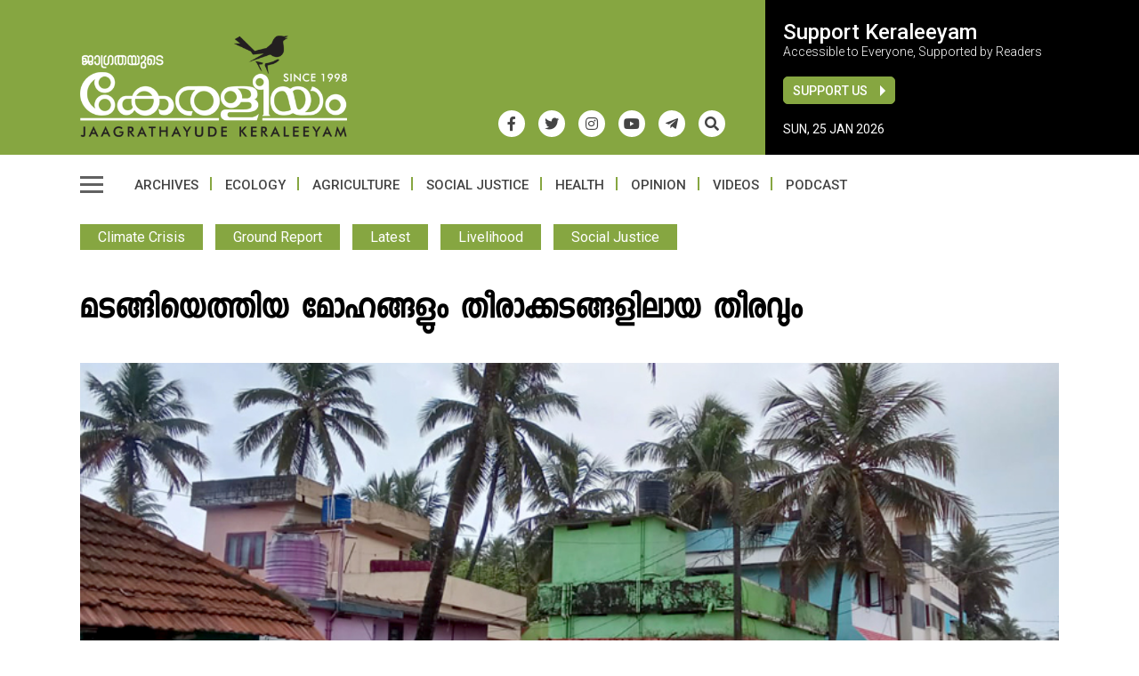

--- FILE ---
content_type: text/html; charset=UTF-8
request_url: https://www.keraleeyammasika.com/puthiyathura-illlegal-migration-fishing-community-to-europe-serbia-issues/
body_size: 40859
content:
<!doctype html><html lang="en-US" prefix="og: https://ogp.me/ns#" class="no-js"><head><meta charset="UTF-8"><meta name="viewport" content="width=device-width, initial-scale=1"><title>മടങ്ങിയെത്തിയ മോഹങ്ങളും‌ തീരാക്കടങ്ങളിലായ തീരവും - Keraleeyam Web Magazine</title><link href="//www.google-analytics.com" rel="dns-prefetch"><meta name="msapplication-navbutton-color" content="#fff"><meta name="apple-mobile-web-app-capable" content="yes"><meta name="apple-mobile-web-app-status-bar-style" content="#fff"><link rel="apple-touch-icon" sizes="57x57" href="https://www.keraleeyammasika.com/icons/apple-icon-57x57.png"><link rel="apple-touch-icon" sizes="60x60" href="https://www.keraleeyammasika.com/icons/apple-icon-60x60.png"><link rel="apple-touch-icon" sizes="72x72" href="https://www.keraleeyammasika.com/icons/apple-icon-72x72.png"><link rel="apple-touch-icon" sizes="76x76" href="https://www.keraleeyammasika.com/icons/apple-icon-76x76.png"><link rel="apple-touch-icon" sizes="114x114" href="https://www.keraleeyammasika.com/icons/apple-icon-114x114.png"><link rel="apple-touch-icon" sizes="120x120" href="https://www.keraleeyammasika.com/icons/apple-icon-120x120.png"><link rel="apple-touch-icon" sizes="144x144" href="https://www.keraleeyammasika.com/icons/apple-icon-144x144.png"><link rel="apple-touch-icon" sizes="152x152" href="https://www.keraleeyammasika.com/icons/apple-icon-152x152.png"><link rel="apple-touch-icon" sizes="180x180" href="https://www.keraleeyammasika.com/icons/apple-icon-180x180.png"><link rel="icon" type="image/png" sizes="192x192" href="https://www.keraleeyammasika.com/icons/android-icon-192x192.png"><link rel="icon" type="image/png" sizes="32x32" href="https://www.keraleeyammasika.com/icons/favicon-32x32.png"><link rel="icon" type="image/png" sizes="96x96" href="https://www.keraleeyammasika.com/icons/favicon-96x96.png"><link rel="icon" type="image/png" sizes="16x16" href="https://www.keraleeyammasika.com/icons/favicon-16x16.png"><link rel="manifest" href="https://www.keraleeyammasika.com/icons/manifest.json"><meta name="msapplication-TileColor" content="#ffffff"><meta name="msapplication-TileImage" content="https://www.keraleeyammasika.com/icons/ms-icon-144x144.png"><meta name="theme-color" content="#ffffff">
 <script async src="https://www.googletagmanager.com/gtag/js?id=G-BJ0055GY88"></script> <script>window.dataLayer = window.dataLayer || [];
  function gtag(){dataLayer.push(arguments);}
  gtag('js', new Date());
  gtag('config', 'G-BJ0055GY88');</script> <meta name='robots' content='index, follow, max-image-preview:large, max-snippet:-1, max-video-preview:-1' /><link rel="canonical" href="https://www.keraleeyammasika.com/puthiyathura-illlegal-migration-fishing-community-to-europe-serbia-issues/" /><meta property="og:locale" content="en_US" /><meta property="og:type" content="article" /><meta property="og:title" content="മടങ്ങിയെത്തിയ മോഹങ്ങളും‌ തീരാക്കടങ്ങളിലായ തീരവും - Keraleeyam Web Magazine" /><meta property="og:description" content="തിരുവനന്തപുരം ജില്ലയിലെ പുതിയതുറ എന്ന കടലോരഗ്രാമത്തിൽ നിന്നും ഉപജീവനം തേടി അനധികൃതമായി യൂറോപ്പിലേക്ക് നാടുവിടുന്നവരെക്കുറിച്ചും ഈ സാഹസിക കുടിയേറ്റങ്ങളുടെ പിന്നിലെ സാമ്പത്തിക-സാമൂഹിക കാരണങ്ങളെക്കുറിച്ചും അന്വേഷിക്കുന്ന പരമ്പര തുടരുന്നു. (ഭാ​ഗം - 2)" /><meta property="og:url" content="https://www.keraleeyammasika.com/puthiyathura-illlegal-migration-fishing-community-to-europe-serbia-issues/" /><meta property="og:site_name" content="Keraleeyam Web Magazine" /><meta property="article:publisher" content="https://www.facebook.com/keraleeyamweb/" /><meta property="article:published_time" content="2022-06-10T16:03:43+00:00" /><meta property="article:modified_time" content="2022-06-10T16:15:48+00:00" /><meta property="og:image" content="https://www.keraleeyammasika.com/wp-content/uploads/2022/06/part-2-fi.jpg" /><meta property="og:image:width" content="820" /><meta property="og:image:height" content="450" /><meta property="og:image:type" content="image/jpeg" /><meta name="author" content="keraleeyam" /><meta name="twitter:card" content="summary_large_image" /><meta name="twitter:creator" content="@keraleeyamweb" /><meta name="twitter:site" content="@keraleeyamweb" /><meta name="twitter:label1" content="Written by" /><meta name="twitter:data1" content="keraleeyam" /> <script type="application/ld+json" class="yoast-schema-graph">{"@context":"https://schema.org","@graph":[{"@type":"Article","@id":"https://www.keraleeyammasika.com/puthiyathura-illlegal-migration-fishing-community-to-europe-serbia-issues/#article","isPartOf":{"@id":"https://www.keraleeyammasika.com/puthiyathura-illlegal-migration-fishing-community-to-europe-serbia-issues/"},"author":{"name":"keraleeyam","@id":"https://www.keraleeyammasika.com/#/schema/person/47ce49bc91971db516c5c05e46d9acbb"},"headline":"മടങ്ങിയെത്തിയ മോഹങ്ങളും‌ തീരാക്കടങ്ങളിലായ തീരവും","datePublished":"2022-06-10T16:03:43+00:00","dateModified":"2022-06-10T16:15:48+00:00","mainEntityOfPage":{"@id":"https://www.keraleeyammasika.com/puthiyathura-illlegal-migration-fishing-community-to-europe-serbia-issues/"},"wordCount":2,"publisher":{"@id":"https://www.keraleeyammasika.com/#organization"},"image":{"@id":"https://www.keraleeyammasika.com/puthiyathura-illlegal-migration-fishing-community-to-europe-serbia-issues/#primaryimage"},"thumbnailUrl":"https://www.keraleeyammasika.com/wp-content/uploads/2022/06/part-2-fi.jpg","keywords":["climate change","coastal life","fishing community","kerala","puthiyathura"],"articleSection":["Climate Crisis","Ground Report","Latest","Livelihood","Social Justice"],"inLanguage":"en-US"},{"@type":"WebPage","@id":"https://www.keraleeyammasika.com/puthiyathura-illlegal-migration-fishing-community-to-europe-serbia-issues/","url":"https://www.keraleeyammasika.com/puthiyathura-illlegal-migration-fishing-community-to-europe-serbia-issues/","name":"മടങ്ങിയെത്തിയ മോഹങ്ങളും‌ തീരാക്കടങ്ങളിലായ തീരവും - Keraleeyam Web Magazine","isPartOf":{"@id":"https://www.keraleeyammasika.com/#website"},"primaryImageOfPage":{"@id":"https://www.keraleeyammasika.com/puthiyathura-illlegal-migration-fishing-community-to-europe-serbia-issues/#primaryimage"},"image":{"@id":"https://www.keraleeyammasika.com/puthiyathura-illlegal-migration-fishing-community-to-europe-serbia-issues/#primaryimage"},"thumbnailUrl":"https://www.keraleeyammasika.com/wp-content/uploads/2022/06/part-2-fi.jpg","datePublished":"2022-06-10T16:03:43+00:00","dateModified":"2022-06-10T16:15:48+00:00","breadcrumb":{"@id":"https://www.keraleeyammasika.com/puthiyathura-illlegal-migration-fishing-community-to-europe-serbia-issues/#breadcrumb"},"inLanguage":"en-US","potentialAction":[{"@type":"ReadAction","target":["https://www.keraleeyammasika.com/puthiyathura-illlegal-migration-fishing-community-to-europe-serbia-issues/"]}]},{"@type":"ImageObject","inLanguage":"en-US","@id":"https://www.keraleeyammasika.com/puthiyathura-illlegal-migration-fishing-community-to-europe-serbia-issues/#primaryimage","url":"https://www.keraleeyammasika.com/wp-content/uploads/2022/06/part-2-fi.jpg","contentUrl":"https://www.keraleeyammasika.com/wp-content/uploads/2022/06/part-2-fi.jpg","width":820,"height":450},{"@type":"BreadcrumbList","@id":"https://www.keraleeyammasika.com/puthiyathura-illlegal-migration-fishing-community-to-europe-serbia-issues/#breadcrumb","itemListElement":[{"@type":"ListItem","position":1,"name":"Home","item":"https://www.keraleeyammasika.com/"},{"@type":"ListItem","position":2,"name":"മടങ്ങിയെത്തിയ മോഹങ്ങളും‌ തീരാക്കടങ്ങളിലായ തീരവും"}]},{"@type":"WebSite","@id":"https://www.keraleeyammasika.com/#website","url":"https://www.keraleeyammasika.com/","name":"Keraleeyam Web Magazine","description":"","publisher":{"@id":"https://www.keraleeyammasika.com/#organization"},"potentialAction":[{"@type":"SearchAction","target":{"@type":"EntryPoint","urlTemplate":"https://www.keraleeyammasika.com/?s={search_term_string}"},"query-input":{"@type":"PropertyValueSpecification","valueRequired":true,"valueName":"search_term_string"}}],"inLanguage":"en-US"},{"@type":"Organization","@id":"https://www.keraleeyammasika.com/#organization","name":"Keraleeyam Masika","url":"https://www.keraleeyammasika.com/","logo":{"@type":"ImageObject","inLanguage":"en-US","@id":"https://www.keraleeyammasika.com/#/schema/logo/image/","url":"https://www.keraleeyammasika.com/wp-content/uploads/2021/08/logo_latest.png","contentUrl":"https://www.keraleeyammasika.com/wp-content/uploads/2021/08/logo_latest.png","width":1200,"height":456,"caption":"Keraleeyam Masika"},"image":{"@id":"https://www.keraleeyammasika.com/#/schema/logo/image/"},"sameAs":["https://www.facebook.com/keraleeyamweb/","https://x.com/keraleeyamweb","https://www.instagram.com/keraleeyam_","https://youtube.com/channel/UC2gGoTRsC33S0Cg74hJJW0w"]},{"@type":"Person","@id":"https://www.keraleeyammasika.com/#/schema/person/47ce49bc91971db516c5c05e46d9acbb","name":"keraleeyam","url":"https://www.keraleeyammasika.com/author/keraleeyam/"}]}</script> <link rel='dns-prefetch' href='//ajax.googleapis.com' /><style id='wp-img-auto-sizes-contain-inline-css' type='text/css'>img:is([sizes=auto i],[sizes^="auto," i]){contain-intrinsic-size:3000px 1500px}
/*# sourceURL=wp-img-auto-sizes-contain-inline-css */</style><style>body > div.wrapper > main > section.clearfix.SecondTopSection.mtop30,body > div.wrapper > main > section.clearfix.ThirdTopSection.mtop30,body > div.wrapper > main > section.clearfix.FourthTopSection.mtop30,body > div.wrapper > main > section:nth-child(5),body > div.wrapper > main > section:nth-child(6),body > div.wrapper > main > section:nth-child(7),body > div.wrapper > main > section:nth-child(8),body > div.wrapper > main > section:nth-child(9),body > div.wrapper > footer{content-visibility:auto;contain-intrinsic-size:1px 1000px;}</style><link data-optimized="2" rel="stylesheet" href="https://www.keraleeyammasika.com/wp-content/litespeed/css/f77d8f1cd7b91a0ba667e2e082c10086.css?ver=dc901" /><style id='wp-block-image-inline-css' type='text/css'>.wp-block-image>a,.wp-block-image>figure>a{display:inline-block}.wp-block-image img{box-sizing:border-box;height:auto;max-width:100%;vertical-align:bottom}@media not (prefers-reduced-motion){.wp-block-image img.hide{visibility:hidden}.wp-block-image img.show{animation:show-content-image .4s}}.wp-block-image[style*=border-radius] img,.wp-block-image[style*=border-radius]>a{border-radius:inherit}.wp-block-image.has-custom-border img{box-sizing:border-box}.wp-block-image.aligncenter{text-align:center}.wp-block-image.alignfull>a,.wp-block-image.alignwide>a{width:100%}.wp-block-image.alignfull img,.wp-block-image.alignwide img{height:auto;width:100%}.wp-block-image .aligncenter,.wp-block-image .alignleft,.wp-block-image .alignright,.wp-block-image.aligncenter,.wp-block-image.alignleft,.wp-block-image.alignright{display:table}.wp-block-image .aligncenter>figcaption,.wp-block-image .alignleft>figcaption,.wp-block-image .alignright>figcaption,.wp-block-image.aligncenter>figcaption,.wp-block-image.alignleft>figcaption,.wp-block-image.alignright>figcaption{caption-side:bottom;display:table-caption}.wp-block-image .alignleft{float:left;margin:.5em 1em .5em 0}.wp-block-image .alignright{float:right;margin:.5em 0 .5em 1em}.wp-block-image .aligncenter{margin-left:auto;margin-right:auto}.wp-block-image :where(figcaption){margin-bottom:1em;margin-top:.5em}.wp-block-image.is-style-circle-mask img{border-radius:9999px}@supports ((-webkit-mask-image:none) or (mask-image:none)) or (-webkit-mask-image:none){.wp-block-image.is-style-circle-mask img{border-radius:0;-webkit-mask-image:url('data:image/svg+xml;utf8,<svg viewBox="0 0 100 100" xmlns="http://www.w3.org/2000/svg"><circle cx="50" cy="50" r="50"/></svg>');mask-image:url('data:image/svg+xml;utf8,<svg viewBox="0 0 100 100" xmlns="http://www.w3.org/2000/svg"><circle cx="50" cy="50" r="50"/></svg>');mask-mode:alpha;-webkit-mask-position:center;mask-position:center;-webkit-mask-repeat:no-repeat;mask-repeat:no-repeat;-webkit-mask-size:contain;mask-size:contain}}:root :where(.wp-block-image.is-style-rounded img,.wp-block-image .is-style-rounded img){border-radius:9999px}.wp-block-image figure{margin:0}.wp-lightbox-container{display:flex;flex-direction:column;position:relative}.wp-lightbox-container img{cursor:zoom-in}.wp-lightbox-container img:hover+button{opacity:1}.wp-lightbox-container button{align-items:center;backdrop-filter:blur(16px) saturate(180%);background-color:#5a5a5a40;border:none;border-radius:4px;cursor:zoom-in;display:flex;height:20px;justify-content:center;opacity:0;padding:0;position:absolute;right:16px;text-align:center;top:16px;width:20px;z-index:100}@media not (prefers-reduced-motion){.wp-lightbox-container button{transition:opacity .2s ease}}.wp-lightbox-container button:focus-visible{outline:3px auto #5a5a5a40;outline:3px auto -webkit-focus-ring-color;outline-offset:3px}.wp-lightbox-container button:hover{cursor:pointer;opacity:1}.wp-lightbox-container button:focus{opacity:1}.wp-lightbox-container button:focus,.wp-lightbox-container button:hover,.wp-lightbox-container button:not(:hover):not(:active):not(.has-background){background-color:#5a5a5a40;border:none}.wp-lightbox-overlay{box-sizing:border-box;cursor:zoom-out;height:100vh;left:0;overflow:hidden;position:fixed;top:0;visibility:hidden;width:100%;z-index:100000}.wp-lightbox-overlay .close-button{align-items:center;cursor:pointer;display:flex;justify-content:center;min-height:40px;min-width:40px;padding:0;position:absolute;right:calc(env(safe-area-inset-right) + 16px);top:calc(env(safe-area-inset-top) + 16px);z-index:5000000}.wp-lightbox-overlay .close-button:focus,.wp-lightbox-overlay .close-button:hover,.wp-lightbox-overlay .close-button:not(:hover):not(:active):not(.has-background){background:none;border:none}.wp-lightbox-overlay .lightbox-image-container{height:var(--wp--lightbox-container-height);left:50%;overflow:hidden;position:absolute;top:50%;transform:translate(-50%,-50%);transform-origin:top left;width:var(--wp--lightbox-container-width);z-index:9999999999}.wp-lightbox-overlay .wp-block-image{align-items:center;box-sizing:border-box;display:flex;height:100%;justify-content:center;margin:0;position:relative;transform-origin:0 0;width:100%;z-index:3000000}.wp-lightbox-overlay .wp-block-image img{height:var(--wp--lightbox-image-height);min-height:var(--wp--lightbox-image-height);min-width:var(--wp--lightbox-image-width);width:var(--wp--lightbox-image-width)}.wp-lightbox-overlay .wp-block-image figcaption{display:none}.wp-lightbox-overlay button{background:none;border:none}.wp-lightbox-overlay .scrim{background-color:#fff;height:100%;opacity:.9;position:absolute;width:100%;z-index:2000000}.wp-lightbox-overlay.active{visibility:visible}@media not (prefers-reduced-motion){.wp-lightbox-overlay.active{animation:turn-on-visibility .25s both}.wp-lightbox-overlay.active img{animation:turn-on-visibility .35s both}.wp-lightbox-overlay.show-closing-animation:not(.active){animation:turn-off-visibility .35s both}.wp-lightbox-overlay.show-closing-animation:not(.active) img{animation:turn-off-visibility .25s both}.wp-lightbox-overlay.zoom.active{animation:none;opacity:1;visibility:visible}.wp-lightbox-overlay.zoom.active .lightbox-image-container{animation:lightbox-zoom-in .4s}.wp-lightbox-overlay.zoom.active .lightbox-image-container img{animation:none}.wp-lightbox-overlay.zoom.active .scrim{animation:turn-on-visibility .4s forwards}.wp-lightbox-overlay.zoom.show-closing-animation:not(.active){animation:none}.wp-lightbox-overlay.zoom.show-closing-animation:not(.active) .lightbox-image-container{animation:lightbox-zoom-out .4s}.wp-lightbox-overlay.zoom.show-closing-animation:not(.active) .lightbox-image-container img{animation:none}.wp-lightbox-overlay.zoom.show-closing-animation:not(.active) .scrim{animation:turn-off-visibility .4s forwards}}@keyframes show-content-image{0%{visibility:hidden}99%{visibility:hidden}to{visibility:visible}}@keyframes turn-on-visibility{0%{opacity:0}to{opacity:1}}@keyframes turn-off-visibility{0%{opacity:1;visibility:visible}99%{opacity:0;visibility:visible}to{opacity:0;visibility:hidden}}@keyframes lightbox-zoom-in{0%{transform:translate(calc((-100vw + var(--wp--lightbox-scrollbar-width))/2 + var(--wp--lightbox-initial-left-position)),calc(-50vh + var(--wp--lightbox-initial-top-position))) scale(var(--wp--lightbox-scale))}to{transform:translate(-50%,-50%) scale(1)}}@keyframes lightbox-zoom-out{0%{transform:translate(-50%,-50%) scale(1);visibility:visible}99%{visibility:visible}to{transform:translate(calc((-100vw + var(--wp--lightbox-scrollbar-width))/2 + var(--wp--lightbox-initial-left-position)),calc(-50vh + var(--wp--lightbox-initial-top-position))) scale(var(--wp--lightbox-scale));visibility:hidden}}
/*# sourceURL=https://www.keraleeyammasika.com/wp-includes/blocks/image/style.min.css */</style><style id='wp-block-paragraph-inline-css' type='text/css'>.is-small-text{font-size:.875em}.is-regular-text{font-size:1em}.is-large-text{font-size:2.25em}.is-larger-text{font-size:3em}.has-drop-cap:not(:focus):first-letter{float:left;font-size:8.4em;font-style:normal;font-weight:100;line-height:.68;margin:.05em .1em 0 0;text-transform:uppercase}body.rtl .has-drop-cap:not(:focus):first-letter{float:none;margin-left:.1em}p.has-drop-cap.has-background{overflow:hidden}:root :where(p.has-background){padding:1.25em 2.375em}:where(p.has-text-color:not(.has-link-color)) a{color:inherit}p.has-text-align-left[style*="writing-mode:vertical-lr"],p.has-text-align-right[style*="writing-mode:vertical-rl"]{rotate:180deg}
/*# sourceURL=https://www.keraleeyammasika.com/wp-includes/blocks/paragraph/style.min.css */</style><style id='global-styles-inline-css' type='text/css'>:root{--wp--preset--aspect-ratio--square: 1;--wp--preset--aspect-ratio--4-3: 4/3;--wp--preset--aspect-ratio--3-4: 3/4;--wp--preset--aspect-ratio--3-2: 3/2;--wp--preset--aspect-ratio--2-3: 2/3;--wp--preset--aspect-ratio--16-9: 16/9;--wp--preset--aspect-ratio--9-16: 9/16;--wp--preset--color--black: #000000;--wp--preset--color--cyan-bluish-gray: #abb8c3;--wp--preset--color--white: #ffffff;--wp--preset--color--pale-pink: #f78da7;--wp--preset--color--vivid-red: #cf2e2e;--wp--preset--color--luminous-vivid-orange: #ff6900;--wp--preset--color--luminous-vivid-amber: #fcb900;--wp--preset--color--light-green-cyan: #7bdcb5;--wp--preset--color--vivid-green-cyan: #00d084;--wp--preset--color--pale-cyan-blue: #8ed1fc;--wp--preset--color--vivid-cyan-blue: #0693e3;--wp--preset--color--vivid-purple: #9b51e0;--wp--preset--gradient--vivid-cyan-blue-to-vivid-purple: linear-gradient(135deg,rgb(6,147,227) 0%,rgb(155,81,224) 100%);--wp--preset--gradient--light-green-cyan-to-vivid-green-cyan: linear-gradient(135deg,rgb(122,220,180) 0%,rgb(0,208,130) 100%);--wp--preset--gradient--luminous-vivid-amber-to-luminous-vivid-orange: linear-gradient(135deg,rgb(252,185,0) 0%,rgb(255,105,0) 100%);--wp--preset--gradient--luminous-vivid-orange-to-vivid-red: linear-gradient(135deg,rgb(255,105,0) 0%,rgb(207,46,46) 100%);--wp--preset--gradient--very-light-gray-to-cyan-bluish-gray: linear-gradient(135deg,rgb(238,238,238) 0%,rgb(169,184,195) 100%);--wp--preset--gradient--cool-to-warm-spectrum: linear-gradient(135deg,rgb(74,234,220) 0%,rgb(151,120,209) 20%,rgb(207,42,186) 40%,rgb(238,44,130) 60%,rgb(251,105,98) 80%,rgb(254,248,76) 100%);--wp--preset--gradient--blush-light-purple: linear-gradient(135deg,rgb(255,206,236) 0%,rgb(152,150,240) 100%);--wp--preset--gradient--blush-bordeaux: linear-gradient(135deg,rgb(254,205,165) 0%,rgb(254,45,45) 50%,rgb(107,0,62) 100%);--wp--preset--gradient--luminous-dusk: linear-gradient(135deg,rgb(255,203,112) 0%,rgb(199,81,192) 50%,rgb(65,88,208) 100%);--wp--preset--gradient--pale-ocean: linear-gradient(135deg,rgb(255,245,203) 0%,rgb(182,227,212) 50%,rgb(51,167,181) 100%);--wp--preset--gradient--electric-grass: linear-gradient(135deg,rgb(202,248,128) 0%,rgb(113,206,126) 100%);--wp--preset--gradient--midnight: linear-gradient(135deg,rgb(2,3,129) 0%,rgb(40,116,252) 100%);--wp--preset--font-size--small: 13px;--wp--preset--font-size--medium: 20px;--wp--preset--font-size--large: 36px;--wp--preset--font-size--x-large: 42px;--wp--preset--spacing--20: 0.44rem;--wp--preset--spacing--30: 0.67rem;--wp--preset--spacing--40: 1rem;--wp--preset--spacing--50: 1.5rem;--wp--preset--spacing--60: 2.25rem;--wp--preset--spacing--70: 3.38rem;--wp--preset--spacing--80: 5.06rem;--wp--preset--shadow--natural: 6px 6px 9px rgba(0, 0, 0, 0.2);--wp--preset--shadow--deep: 12px 12px 50px rgba(0, 0, 0, 0.4);--wp--preset--shadow--sharp: 6px 6px 0px rgba(0, 0, 0, 0.2);--wp--preset--shadow--outlined: 6px 6px 0px -3px rgb(255, 255, 255), 6px 6px rgb(0, 0, 0);--wp--preset--shadow--crisp: 6px 6px 0px rgb(0, 0, 0);}:where(.is-layout-flex){gap: 0.5em;}:where(.is-layout-grid){gap: 0.5em;}body .is-layout-flex{display: flex;}.is-layout-flex{flex-wrap: wrap;align-items: center;}.is-layout-flex > :is(*, div){margin: 0;}body .is-layout-grid{display: grid;}.is-layout-grid > :is(*, div){margin: 0;}:where(.wp-block-columns.is-layout-flex){gap: 2em;}:where(.wp-block-columns.is-layout-grid){gap: 2em;}:where(.wp-block-post-template.is-layout-flex){gap: 1.25em;}:where(.wp-block-post-template.is-layout-grid){gap: 1.25em;}.has-black-color{color: var(--wp--preset--color--black) !important;}.has-cyan-bluish-gray-color{color: var(--wp--preset--color--cyan-bluish-gray) !important;}.has-white-color{color: var(--wp--preset--color--white) !important;}.has-pale-pink-color{color: var(--wp--preset--color--pale-pink) !important;}.has-vivid-red-color{color: var(--wp--preset--color--vivid-red) !important;}.has-luminous-vivid-orange-color{color: var(--wp--preset--color--luminous-vivid-orange) !important;}.has-luminous-vivid-amber-color{color: var(--wp--preset--color--luminous-vivid-amber) !important;}.has-light-green-cyan-color{color: var(--wp--preset--color--light-green-cyan) !important;}.has-vivid-green-cyan-color{color: var(--wp--preset--color--vivid-green-cyan) !important;}.has-pale-cyan-blue-color{color: var(--wp--preset--color--pale-cyan-blue) !important;}.has-vivid-cyan-blue-color{color: var(--wp--preset--color--vivid-cyan-blue) !important;}.has-vivid-purple-color{color: var(--wp--preset--color--vivid-purple) !important;}.has-black-background-color{background-color: var(--wp--preset--color--black) !important;}.has-cyan-bluish-gray-background-color{background-color: var(--wp--preset--color--cyan-bluish-gray) !important;}.has-white-background-color{background-color: var(--wp--preset--color--white) !important;}.has-pale-pink-background-color{background-color: var(--wp--preset--color--pale-pink) !important;}.has-vivid-red-background-color{background-color: var(--wp--preset--color--vivid-red) !important;}.has-luminous-vivid-orange-background-color{background-color: var(--wp--preset--color--luminous-vivid-orange) !important;}.has-luminous-vivid-amber-background-color{background-color: var(--wp--preset--color--luminous-vivid-amber) !important;}.has-light-green-cyan-background-color{background-color: var(--wp--preset--color--light-green-cyan) !important;}.has-vivid-green-cyan-background-color{background-color: var(--wp--preset--color--vivid-green-cyan) !important;}.has-pale-cyan-blue-background-color{background-color: var(--wp--preset--color--pale-cyan-blue) !important;}.has-vivid-cyan-blue-background-color{background-color: var(--wp--preset--color--vivid-cyan-blue) !important;}.has-vivid-purple-background-color{background-color: var(--wp--preset--color--vivid-purple) !important;}.has-black-border-color{border-color: var(--wp--preset--color--black) !important;}.has-cyan-bluish-gray-border-color{border-color: var(--wp--preset--color--cyan-bluish-gray) !important;}.has-white-border-color{border-color: var(--wp--preset--color--white) !important;}.has-pale-pink-border-color{border-color: var(--wp--preset--color--pale-pink) !important;}.has-vivid-red-border-color{border-color: var(--wp--preset--color--vivid-red) !important;}.has-luminous-vivid-orange-border-color{border-color: var(--wp--preset--color--luminous-vivid-orange) !important;}.has-luminous-vivid-amber-border-color{border-color: var(--wp--preset--color--luminous-vivid-amber) !important;}.has-light-green-cyan-border-color{border-color: var(--wp--preset--color--light-green-cyan) !important;}.has-vivid-green-cyan-border-color{border-color: var(--wp--preset--color--vivid-green-cyan) !important;}.has-pale-cyan-blue-border-color{border-color: var(--wp--preset--color--pale-cyan-blue) !important;}.has-vivid-cyan-blue-border-color{border-color: var(--wp--preset--color--vivid-cyan-blue) !important;}.has-vivid-purple-border-color{border-color: var(--wp--preset--color--vivid-purple) !important;}.has-vivid-cyan-blue-to-vivid-purple-gradient-background{background: var(--wp--preset--gradient--vivid-cyan-blue-to-vivid-purple) !important;}.has-light-green-cyan-to-vivid-green-cyan-gradient-background{background: var(--wp--preset--gradient--light-green-cyan-to-vivid-green-cyan) !important;}.has-luminous-vivid-amber-to-luminous-vivid-orange-gradient-background{background: var(--wp--preset--gradient--luminous-vivid-amber-to-luminous-vivid-orange) !important;}.has-luminous-vivid-orange-to-vivid-red-gradient-background{background: var(--wp--preset--gradient--luminous-vivid-orange-to-vivid-red) !important;}.has-very-light-gray-to-cyan-bluish-gray-gradient-background{background: var(--wp--preset--gradient--very-light-gray-to-cyan-bluish-gray) !important;}.has-cool-to-warm-spectrum-gradient-background{background: var(--wp--preset--gradient--cool-to-warm-spectrum) !important;}.has-blush-light-purple-gradient-background{background: var(--wp--preset--gradient--blush-light-purple) !important;}.has-blush-bordeaux-gradient-background{background: var(--wp--preset--gradient--blush-bordeaux) !important;}.has-luminous-dusk-gradient-background{background: var(--wp--preset--gradient--luminous-dusk) !important;}.has-pale-ocean-gradient-background{background: var(--wp--preset--gradient--pale-ocean) !important;}.has-electric-grass-gradient-background{background: var(--wp--preset--gradient--electric-grass) !important;}.has-midnight-gradient-background{background: var(--wp--preset--gradient--midnight) !important;}.has-small-font-size{font-size: var(--wp--preset--font-size--small) !important;}.has-medium-font-size{font-size: var(--wp--preset--font-size--medium) !important;}.has-large-font-size{font-size: var(--wp--preset--font-size--large) !important;}.has-x-large-font-size{font-size: var(--wp--preset--font-size--x-large) !important;}
/*# sourceURL=global-styles-inline-css */</style><style id='classic-theme-styles-inline-css' type='text/css'>/*! This file is auto-generated */
.wp-block-button__link{color:#fff;background-color:#32373c;border-radius:9999px;box-shadow:none;text-decoration:none;padding:calc(.667em + 2px) calc(1.333em + 2px);font-size:1.125em}.wp-block-file__button{background:#32373c;color:#fff;text-decoration:none}
/*# sourceURL=/wp-includes/css/classic-themes.min.css */</style> <script type="text/javascript" src="//ajax.googleapis.com/ajax/libs/jquery/2.2.4/jquery.min.js" id="jquery-js"></script> </head><body class="wp-singular post-template-default single single-post postid-3526 single-format-standard wp-theme-keraleeyam_v4"><div class="wrapper"><header class="header clear etext" role="banner"><div class="topLogoPositionOuter"><div class="container"><div class="topLogoPosition flex BGColor"><div class="row-seventy logoPositionLeft"><div class="logo">
<a href="https://www.keraleeyammasika.com"><img data-lazyloaded="1" src="[data-uri]" data-src="https://www.keraleeyammasika.com/wp-content/themes/keraleeyam_v4/images/logo_latest1.png" width="300" height="114" alt="Logo"><noscript><img src="https://www.keraleeyammasika.com/wp-content/themes/keraleeyam_v4/images/logo_latest1.png" width="300" height="114" alt="Logo"></noscript></a><div class="header_social mrite30"><ul class="flex"><li><a href="https://www.facebook.com/keraleeyamweb/" target="_blank"><i class="fab fa-facebook-f"></i></a></li><li><a href="https://twitter.com/keraleeyamweb/" target="_blank"><i class="fab fa-twitter"></i></a></li><li><a href="https://www.instagram.com/keraleeyam_" target="_blank"><i class="fab fa-instagram"></i></a></li><li><a href="https://youtube.com/channel/UC2gGoTRsC33S0Cg74hJJW0w" target="_blank"><i class="fab fa-youtube"></i></a></li><li><a href="https://t.me/keraleeyamweb" target="_blank"><i class="fab fa-telegram-plane"></i></a></li><li><span class="toggle-overlay NewSr"><i class="fas fa-search"></i></span></li></ul></div><div class="mobDisplay">
<span class="toggle-overlay NewSr"><i class="fas fa-search"></i></span><div class="mob_menu"><div class="hamburger-menu">
<span></span></div></div></div></div></div><div class="row-thirty logoPositionRight"><div class="HeaderRightContent"><h3>Support Keraleeyam</h3>
<span class="SupportText">Accessible to Everyone, Supported by Readers</span><div class="row">
<a class="btn_top green_btn" href="https://www.keraleeyammasika.com/support-us/">Support Us</a></div>
<span class="globalDate">Sun, 25 Jan 2026</span></div></div></div></div></div><div class="container"><div class="menu_top mtop20"><div class="left mrite20"><div class="hamburger-menu">
<span></span></div></div><nav class="nav" role="navigation"><ul id="menu" class="menu_container flex ttu"><li id="menu-item-523" class="menu-item menu-item-type-custom menu-item-object-custom menu-item-523"><a href="https://www.keraleeyammasika.com/archive/">Archives</a></li><li id="menu-item-24" class="menu-item menu-item-type-taxonomy menu-item-object-category current-post-ancestor menu-item-24"><a href="https://www.keraleeyammasika.com/ecology/">Ecology</a></li><li id="menu-item-25" class="menu-item menu-item-type-taxonomy menu-item-object-category menu-item-25"><a href="https://www.keraleeyammasika.com/agriculture/">Agriculture</a></li><li id="menu-item-26" class="menu-item menu-item-type-taxonomy menu-item-object-category current-post-ancestor current-menu-parent current-post-parent menu-item-26"><a href="https://www.keraleeyammasika.com/social-justice/">Social Justice</a></li><li id="menu-item-27" class="menu-item menu-item-type-taxonomy menu-item-object-category menu-item-27"><a href="https://www.keraleeyammasika.com/health/">Health</a></li><li id="menu-item-28" class="menu-item menu-item-type-taxonomy menu-item-object-category menu-item-28"><a href="https://www.keraleeyammasika.com/opinion/">Opinion</a></li><li id="menu-item-30" class="menu-item menu-item-type-taxonomy menu-item-object-category menu-item-30"><a href="https://www.keraleeyammasika.com/videos/">Videos</a></li><li id="menu-item-29" class="menu-item menu-item-type-taxonomy menu-item-object-category menu-item-29"><a href="https://www.keraleeyammasika.com/podcast/">Podcast</a></li></ul></nav></div></div><div class="mega_menu"><div class="row slide-inner relative"><div class="Newheader center ptop30">
<a href="https://www.keraleeyammasika.com"><img data-lazyloaded="1" src="[data-uri]" data-src="https://www.keraleeyammasika.com/wp-content/themes/keraleeyam_v4/images/logo_latest1.png" width="300" height="114" alt="Logo"><noscript><img src="https://www.keraleeyammasika.com/wp-content/themes/keraleeyam_v4/images/logo_latest1.png" width="300" height="114" alt="Logo"></noscript></a><div class="header-search"><form role="search" method="get" class="td-search-form" action="https://www.keraleeyammasika.com"><div class="search-wrapper relative flex align-items-center">
<input class="search-input" id="td-header-search" type="text" value="" name="s" placeholder="Search Keraleeyam">
<input class="wpb_button wpb_btn-inverse btn" type="submit" id="td-header-search-top" value="GO"></div></form></div><div class="header_social mtop10"><ul class="flex flex_align_center justify-content-center"><li><a href="https://www.facebook.com/keraleeyamweb/" target="_blank"><i class="fab fa-facebook-f"></i></a></li><li><a href="https://twitter.com/keraleeyamweb/" target="_blank"><i class="fab fa-twitter"></i></a></li><li><a href="https://www.instagram.com/keraleeyam_" target="_blank"><i class="fab fa-instagram"></i></a></li><li><a href="https://youtube.com/channel/UC2gGoTRsC33S0Cg74hJJW0w" target="_blank"><i class="fab fa-youtube"></i></a></li><li><a href="https://t.me/keraleeyamweb" target="_blank"><i class="fab fa-telegram-plane"></i></a></li></ul></div></div><div class="mg_top"><div class="hamburger-menu mg_menu">
<span></span></div></div><div class="newMenuContainer"><div class="container"><ul class="main_top_menu flex wrap"><li class="has-child">
<a href="https://www.keraleeyammasika.com/category/agriculture/">Agriculture</a><ul><li><a href="https://www.keraleeyammasika.com/category/agriculture/agricultural-issues/">Agricultural Issues</a></li><li><a href="https://www.keraleeyammasika.com/category/agriculture/collective-initiatives/">Collective Initiatives</a></li><li><a href="https://www.keraleeyammasika.com/category/agriculture/food-security/">Food Security</a></li><li><a href="https://www.keraleeyammasika.com/category/agriculture/individual-initiatives/">Individual Initiatives</a></li><li><a href="https://www.keraleeyammasika.com/category/agriculture/legislations/">Legislations</a></li><li><a href="https://www.keraleeyammasika.com/category/agriculture/organic-farming/">Organic Farming</a></li><li><a href="https://www.keraleeyammasika.com/category/agriculture/policies/">Policies</a></li><li><a href="https://www.keraleeyammasika.com/category/agriculture/soil/">Soil</a></li></ul></li><li class="has-child">
<a href="https://www.keraleeyammasika.com/category/art-and-literature/">Art & Literature</a><ul><li><a href="https://www.keraleeyammasika.com/category/art-and-literature/art-world/">Art World</a></li><li><a href="https://www.keraleeyammasika.com/category/art-and-literature/book-review/">Book Review</a></li><li><a href="https://www.keraleeyammasika.com/category/art-and-literature/film/">Film</a></li><li><a href="https://www.keraleeyammasika.com/category/art-and-literature/music/">Music</a></li></ul></li><li class="has-child">
<a href="https://www.keraleeyammasika.com/category/health/">Health</a><ul><li><a href="https://www.keraleeyammasika.com/category/health/health-rights/">Health Rights</a></li><li><a href="https://www.keraleeyammasika.com/category/health/hygiene/">Hygiene</a></li><li><a href="https://www.keraleeyammasika.com/category/health/nutrition/">Nutrition</a></li><li><a href="https://www.keraleeyammasika.com/category/health/one-health/">One Health</a></li><li><a href="https://www.keraleeyammasika.com/category/health/public-health/">Public Health</a></li><li><a href="https://www.keraleeyammasika.com/category/health/wellness/">Wellness</a></li></ul></li><li class="has-child">
<a href="https://www.keraleeyammasika.com/category/politics/">Politics</a><ul><li><a href="https://www.keraleeyammasika.com/category/politics/communalization/">Communalization</a></li><li><a href="https://www.keraleeyammasika.com/category/politics/constitution/">Constitution</a></li><li><a href="https://www.keraleeyammasika.com/category/politics/democracy/">Democracy</a></li><li><a href="https://www.keraleeyammasika.com/category/politics/history/">History</a></li><li><a href="https://www.keraleeyammasika.com/category/politics/ideology/">Ideology</a></li></ul></li><li class="has-child">
<a href="https://www.keraleeyammasika.com/category/education/">Education</a><ul><li><a href="https://www.keraleeyammasika.com/category/education/alternatives-education/">Alternative Education</a></li><li><a href="https://www.keraleeyammasika.com/category/education/issues/">Issues</a></li></ul></li><li class="has-child">
<a href="https://www.keraleeyammasika.com/category/ecology/">Ecology</a><ul><li><a href="https://www.keraleeyammasika.com/category/ecology/alternatives/">Alternatives</a></li><li><a href="https://www.keraleeyammasika.com/category/ecology/climate-crisis/">Climate Crisis</a></li><li><a href="https://www.keraleeyammasika.com/category/ecology/conservation/">Conservation</a></li><li><a href="https://www.keraleeyammasika.com/category/ecology/development/">Development</a></li><li><a href="https://www.keraleeyammasika.com/category/ecology/disasters/">Disasters</a></li><li><a href="https://www.keraleeyammasika.com/category/ecology/eco-organizations/">Eco Organisations</a></li><li><a href="https://www.keraleeyammasika.com/category/ecology/ecology-alternative/">Ecology Alternative</a></li><li><a href="https://www.keraleeyammasika.com/category/ecology/ecosystem/">Ecosystem</a></li><li><a href="https://www.keraleeyammasika.com/category/ecology/energy/">Energy</a></li><li><a href="https://www.keraleeyammasika.com/category/ecology/environment-laws/">Environment Laws</a></li><li><a href="https://www.keraleeyammasika.com/category/ecology/extinction/">Extinction</a></li><li><a href="https://www.keraleeyammasika.com/category/ecology/livelihood/">Livelihood</a></li><li><a href="https://www.keraleeyammasika.com/category/ecology/movements/">Movements</a></li><li><a href="https://www.keraleeyammasika.com/category/ecology/pioneers/">Pioneers</a></li><li><a href="https://www.keraleeyammasika.com/category/ecology/pollution/">Pollution</a></li><li><a href="https://www.keraleeyammasika.com/category/ecology/river/">River</a></li><li><a href="https://www.keraleeyammasika.com/category/ecology/sea/">Sea</a></li><li><a href="https://www.keraleeyammasika.com/category/ecology/sustainability/">Sustainability</a></li><li><a href="https://www.keraleeyammasika.com/category/ecology/waste/">Waste</a></li><li><a href="https://www.keraleeyammasika.com/category/ecology/water/">Water</a></li><li><a href="https://www.keraleeyammasika.com/category/ecology/western-ghats/">Western Ghats</a></li></ul></li><li class="has-child">
<a href="https://www.keraleeyammasika.com/category/economy/">Economy</a><ul><li><a href="https://www.keraleeyammasika.com/category/economy/capitalism/">Capitalism</a></li><li><a href="https://www.keraleeyammasika.com/category/economy/collapse/">Collapse</a></li><li><a href="https://www.keraleeyammasika.com/category/economy/consumerism/">Consumerism</a></li><li><a href="https://www.keraleeyammasika.com/category/economy/degrowth/">Degrowth</a></li><li><a href="https://www.keraleeyammasika.com/category/economy/depletion/">Depletion</a></li><li><a href="https://www.keraleeyammasika.com/category/economy/development-economy/">Development</a></li><li><a href="https://www.keraleeyammasika.com/category/economy/equity/">Equity</a></li><li><a href="https://www.keraleeyammasika.com/category/economy/globalisation/">Globalisation</a></li><li><a href="https://www.keraleeyammasika.com/category/economy/resource/">Resource</a></li><li><a href="https://www.keraleeyammasika.com/category/economy/self-reliance/">Self Reliance</a></li><li><a href="https://www.keraleeyammasika.com/category/economy/transition/">Transition</a></li><li><a href="https://www.keraleeyammasika.com/category/economy/treaties/">Treaties</a></li></ul></li><li class="has-child">
<a href="https://www.keraleeyammasika.com/category/social-justice/">Social Justice</a><ul><li><a href="https://www.keraleeyammasika.com/category/social-justice/activists/">Activists</a></li><li><a href="https://www.keraleeyammasika.com/category/social-justice/culture/">Culture</a></li><li><a href="https://www.keraleeyammasika.com/category/social-justice/dalits/">Dalits</a></li><li><a href="https://www.keraleeyammasika.com/category/social-justice/gender/">Gender</a></li><li><a href="https://www.keraleeyammasika.com/category/social-justice/human-rights/">Human Rights</a></li><li><a href="https://www.keraleeyammasika.com/category/social-justice/indigenous-communities/">Indigenous Communities</a></li><li><a href="https://www.keraleeyammasika.com/category/social-justice/labour/">Labour</a></li><li><a href="https://www.keraleeyammasika.com/category/social-justice/laws/">Laws</a></li><li><a href="https://www.keraleeyammasika.com/category/social-justice/marginalization/">Marginalization</a></li><li><a href="https://www.keraleeyammasika.com/category/social-justice/minorities/">Minorities</a></li><li><a href="https://www.keraleeyammasika.com/category/social-justice/organisations/">Organisations</a></li><li><a href="https://www.keraleeyammasika.com/category/social-justice/science-technology/">Science & Technology</a></li><li><a href="https://www.keraleeyammasika.com/category/social-justice/surveillance/">Surveillance</a></li></ul></li><li class="has-child">
<a href="https://www.keraleeyammasika.com/category/philosophy/">Philosophy</a><ul><li><a href="https://www.keraleeyammasika.com/category/philosophy/philosophers/">Philosophers</a></li><li><a href="https://www.keraleeyammasika.com/category/philosophy/thoughts/">Thoughts</a></li></ul></li><li><ul class="prime"><li><a href="https://www.keraleeyammasika.com/archive">Digital Archives</a></li><li><a href="https://www.keraleeyammasika.com/category/alternative/">Alternative</a></li><li><a href="https://www.keraleeyammasika.com/category/campaign/">Campaign</a></li><li><a href="https://www.keraleeyammasika.com/category/debate/">Debate</a></li><li><a href="https://www.keraleeyammasika.com/category/editorial/">Editorial</a></li><li><a href="https://www.keraleeyammasika.com/category/english-journal/">English Journal</a></li><li><a href="https://www.keraleeyammasika.com/category/fundamentals/">Fundamentals</a></li><li><a href="https://www.keraleeyammasika.com/category/ground-report/">Ground Report</a></li><li><a href="https://www.keraleeyammasika.com/category/in-depth/">In depth</a></li><li><a href="https://www.keraleeyammasika.com/category/infographics/">Infographics</a></li><li><a href="https://www.keraleeyammasika.com/category/open-space/">Open Space</a></li><li><a href="https://www.keraleeyammasika.com/category/opinion/">Opinion</a></li><li><a href="https://www.keraleeyammasika.com/category/photo-story/">Photo Story</a></li><li><a href="https://www.keraleeyammasika.com/category/podcast/">Podcast</a></li><li><a href="https://www.keraleeyammasika.com/category/retro/">Retro</a></li><li><a href="https://www.keraleeyammasika.com/category/reviews/">Reviews</a></li><li><a href="https://www.keraleeyammasika.com/category/videos/">Videos</a></li></ul></li></ul></div></div><div class="logoPositionRight inHeadermenu"><div class="HeaderRightContent"><h3>Support Keraleeyam</h3>
<span class="SupportText">Accessible to Everyone, Supported by Readers</span><div class="row">
<a class="btn_top green_btn" href="https://www.keraleeyammasika.com/support-us/">Support Us</a></div></div></div></div></div></header><main role="main"><section class="clearfix mtop30 single_post"><div class="container"><article id="post-3526" class="post-3526 post type-post status-publish format-standard has-post-thumbnail hentry category-climate-crisis category-ground-report category-latest category-livelihood category-social-justice tag-climate-change tag-coastal-life tag-fishing-community tag-kerala tag-puthiyathura writer-arathi-m-r"><div class="cat_tags etext">
<a href="https://www.keraleeyammasika.com/ecology/climate-crisis/" rel="category tag">Climate Crisis</a> <a href="https://www.keraleeyammasika.com/ground-report/" rel="category tag">Ground Report</a> <a href="https://www.keraleeyammasika.com/latest/" rel="category tag">Latest</a> <a href="https://www.keraleeyammasika.com/ecology/livelihood/" rel="category tag">Livelihood</a> <a href="https://www.keraleeyammasika.com/social-justice/" rel="category tag">Social Justice</a></div><h1 class="post_title">മടങ്ങിയെത്തിയ മോഹങ്ങളും‌ തീരാക്കടങ്ങളിലായ തീരവും</h1><div class="row post_thumb mbtm20">
<img data-lazyloaded="1" src="[data-uri]" width="820" height="450" data-src="https://www.keraleeyammasika.com/wp-content/uploads/2022/06/part-2-fi.jpg" class="attachment-post-thumbnail size-post-thumbnail" alt="" decoding="async" fetchpriority="high" data-srcset="https://www.keraleeyammasika.com/wp-content/uploads/2022/06/part-2-fi.jpg 820w, https://www.keraleeyammasika.com/wp-content/uploads/2022/06/part-2-fi-768x421.jpg 768w" data-sizes="(max-width: 820px) 100vw, 820px" /><noscript><img width="820" height="450" src="https://www.keraleeyammasika.com/wp-content/uploads/2022/06/part-2-fi.jpg" class="attachment-post-thumbnail size-post-thumbnail" alt="" decoding="async" fetchpriority="high" srcset="https://www.keraleeyammasika.com/wp-content/uploads/2022/06/part-2-fi.jpg 820w, https://www.keraleeyammasika.com/wp-content/uploads/2022/06/part-2-fi-768x421.jpg 768w" sizes="(max-width: 820px) 100vw, 820px" /></noscript></div><div class="row article_space"><div class="row-seventy plft30 right post_content"><div class="post-meta row mob_show mbtm20"><div class="social_icons mbtm15 mob_show"><div class="addthis_inline_share_toolbox"></div></div>
<span class="timeRead">10 minutes read</span>
<span class="date">June 10, 2022 4:03 pm</span><div class="post-author"><div class="writer-box mtop10 flex flex_align_center">
<a href="https://www.keraleeyammasika.com/writer/arathi-m-r/">
<img data-lazyloaded="1" src="[data-uri]" width="310" height="349" data-src="https://www.keraleeyammasika.com/wp-content/uploads/2022/06/arathi-mr.jpg" alt="ആരതി എം.ആർ" /><noscript><img data-lazyloaded="1" src="[data-uri]" width="310" height="349" data-src="https://www.keraleeyammasika.com/wp-content/uploads/2022/06/arathi-mr.jpg" alt="ആരതി എം.ആർ" /><noscript><img width="310" height="349" src="https://www.keraleeyammasika.com/wp-content/uploads/2022/06/arathi-mr.jpg" alt="ആരതി എം.ആർ" /></noscript></noscript>
</a>
<span class="author-link">
<a href="https://www.keraleeyammasika.com/writer/arathi-m-r/">ആരതി എം.ആർ</a>
</span></div></div></div><div class="supportNewDesign etext mbtm20"><div class="row flex wrap"><div class="row-half">
<img data-lazyloaded="1" src="[data-uri]" data-src="https://www.keraleeyammasika.com/wp-content/themes/keraleeyam_v4/images/support-left.png" width="325" height="42" alt="Support Keraleeya" class="mbtm30" loading="lazy"><noscript><img src="https://www.keraleeyammasika.com/wp-content/themes/keraleeyam_v4/images/support-left.png" width="325" height="42" alt="Support Keraleeya" class="mbtm30" loading="lazy"></noscript><h3>Help us in our pursuit for high-quality journalism!</h3><p>Our commitment to uncovering requires your backing. Support our fearless investigative reporting, in-depth analyses and community voices. Donate now to strengthen the editorial independence and provide open access content to all.</p><h4>Support Keraleeyam <span>Choose your preference</span></h4></div><div class="row-half rightSideSection relative plft20"><div class="PaymentOptionsMtop relative"><div class="PaymentOptionsTop"><h3>₹1000<span>/Year</span></h3><div class="pBotton"><form><script src="https://checkout.razorpay.com/v1/payment-button.js" data-payment_button_id="pl_LLZ5u8MK8unMY6" async></script> </form></div></div><div class="PaymentOptionsTop"><h3>₹2000<span>/2 Years</span></h3><div class="pBotton"><form><script src="https://checkout.razorpay.com/v1/payment-button.js" data-payment_button_id="pl_LLZFOklQH64Di9" async></script> </form></div></div><div class="PaymentOptionsTop"><h3 class="d-flex">₹500<span>Students<span>/Year</span></span></h3><div class="pBotton"><form><script src="https://checkout.razorpay.com/v1/payment-button.js" data-payment_button_id="pl_LLZJcTCB6zvPCb" async></script> </form></div></div><div class="PaymentOptionsTop"><h4>A contribution of any size</h4><div class="flex"><div class="pBotton"><form><script src="https://checkout.razorpay.com/v1/payment-button.js" data-payment_button_id="pl_LLZN0NjJ4JLSxc" async></script> </form></div><div class="SpNote">
ONE TIME</div></div></div></div>
<img data-lazyloaded="1" src="[data-uri]" class="SRImg" data-src="https://www.keraleeyammasika.com/wp-content/themes/keraleeyam_v4/images/right-bg.png" width="356" height="361" alt="right-bg" loading="lazy"><noscript><img class="SRImg" src="https://www.keraleeyammasika.com/wp-content/themes/keraleeyam_v4/images/right-bg.png" width="356" height="361" alt="right-bg" loading="lazy"></noscript></div></div></div><p class="has-text-color" style="color:#050063"><em><strong>തിരുവനന്തപുരം</strong> ജില്ലയിലെ പുതിയതുറ എന്ന കടലോരഗ്രാമത്തിൽ നിന്നും ഉപജീവനം തേടി അനധികൃതമായി യൂറോപ്പിലേക്ക് നാടുവിടുന്നവരെക്കുറിച്ചും ഈ സാഹസിക കുടിയേറ്റങ്ങളുടെ പിന്നിലെ സാമ്പത്തിക-സാമൂഹിക കാരണങ്ങളെക്കുറിച്ചും അന്വേഷിക്കുന്ന പരമ്പര തുടരുന്നു.</em> <em>(ഭാ​ഗം &#8211; 2)</em></p><p>&#8220;ഇവിടുന്ന് ഒരുപാട് പേർ പോകുന്നുണ്ട്, പോയവർക്കൊക്കെ അവിടെ ജോലി കിട്ടി എന്നൊക്കെ പറഞ്ഞാണ് ഞങ്ങടെ മോൻ വന്നത്. നല്ലതാണോ, നീ ശരിക്കും അന്വേഷിച്ചോ എന്നൊക്കെ ഞങ്ങൾ വീണ്ടും വീണ്ടും ചോദിച്ചു. നല്ലതാണെന്ന് അവൻ ഉറപ്പും നൽകി. നല്ലതല്ലെങ്കിൽ പോകരുതെന്ന് കുറേ പറഞ്ഞതാ. അവനത്രയും പ്രതീക്ഷയുണ്ടായിരുന്നു. പക്ഷെ അവസാനം ഇങ്ങനെ വരുമെന്ന് നമ്മളാരും കരുതീല്ല.&#8221; വിറ്റുപോയ വീടിനുള്ളിലിരുന്ന് ദിലീപിന്റെ അമ്മ വത്സല (പേര് രണ്ടും യഥാർത്ഥമല്ല) പോർച്ചുഗലിലേക്ക് പോയ മകനെക്കുറിച്ച് പറഞ്ഞു തുടങ്ങി.</p><p>പുതിയതുറ തീരത്ത് നിന്നും എകദേശം അഞ്ഞൂറ് മീറ്റർ അപ്പുറത്തായിരുന്നു അവരുണ്ടായിരുന്നത്. തിങ്ങിക്കൂടി നിൽക്കുന്ന വീടുകൾക്ക് നടുവിലെ ചെറിയ വഴികളിലൂടെ കുറേ ഉള്ളിലേക്ക് നടന്ന ശേഷമാണ് ദിലീപിന്റെ വിറ്റുപോയ വീട്ടിലേക്കെത്തിയത്. രണ്ട് സെന്റിനുള്ളിലെ ആ വീട് ഏറെ വർഷങ്ങളായി അമ്മയും അച്ഛനും മക്കളുമടങ്ങുന്ന അഞ്ച് പേരുടെ അഭയകേന്ദ്രമായിരുന്നു. മക്കളെ അവരാഗ്രഹിക്കുന്ന വിഷയങ്ങൾ പഠിപ്പിക്കാൻ ശ്രമിച്ചിരുന്ന മാതാപിതാക്കളായിരുന്നു അവർ. സ്വന്തമായുണ്ടായിരുന്ന വള്ളവും മെഷീനും 2013ലെ കടലാക്രമണത്തിൽ തകർന്നു പോയതോടെയാണ് ഇവരുടെ സാമ്പത്തിക ഭദ്രത തകിടം മറിഞ്ഞത്.</p><figure class="wp-block-image size-full is-resized"><img data-lazyloaded="1" src="[data-uri]" decoding="async" data-src="https://www.keraleeyammasika.com/wp-content/uploads/2022/06/Photo-8.jpeg" alt="" class="wp-image-3528" width="480" height="640" data-srcset="https://www.keraleeyammasika.com/wp-content/uploads/2022/06/Photo-8.jpeg 960w, https://www.keraleeyammasika.com/wp-content/uploads/2022/06/Photo-8-768x1024.jpeg 768w" data-sizes="(max-width: 480px) 100vw, 480px" /><noscript><img decoding="async" src="https://www.keraleeyammasika.com/wp-content/uploads/2022/06/Photo-8.jpeg" alt="" class="wp-image-3528" width="480" height="640" srcset="https://www.keraleeyammasika.com/wp-content/uploads/2022/06/Photo-8.jpeg 960w, https://www.keraleeyammasika.com/wp-content/uploads/2022/06/Photo-8-768x1024.jpeg 768w" sizes="(max-width: 480px) 100vw, 480px" /></noscript><figcaption><em>പുതിയതുറയിലെ തിങ്ങിക്കൂടി നിൽക്കുന്ന വീടുകൾ</em>. <em> ഫോട്ടോ: ആമോസ്</em></figcaption></figure><p>&#8220;ലോണെടുത്ത് വാങ്ങിയതായിരുന്നു ആ വള്ളവും മെഷീനും. ഇൻഷുറൻസ് ഉള്ളോണ്ട് അത് നശിച്ചപ്പോൾ ലോൺ തിരിച്ചടക്കേണ്ടി വന്നില്ല. വലയൊക്കെ എല്ലാം പോയി. ആകെ ഒരു എഞ്ചിൻ മാത്രമാണ് ഇൻഷുറൻസിൽ കിട്ടിയത്.&#8221; വത്സല അന്നത്തെ അവസ്ഥ വിശദീകരിച്ചു. തകർന്ന വള്ളത്തിനും മെഷീനും പകരം മറ്റൊന്ന് വാങ്ങുന്നതിനെക്കുറിച്ച് അന്ന് ചിന്തിക്കാൻ കഴിയുമായിരുന്നില്ല. അതോടെയാണ് ആ വീട്ടിലെ വരുമാനമുണ്ടായിരുന്ന ഏക അം​ഗമായ ദിലീപിന്റെ അച്ഛൻ ദിവസക്കൂലിക്ക് മറ്റ് വള്ളങ്ങളിൽ പണിക്ക് പോകാൻ തുടങ്ങിയത്. ദിലീപിന്റെ ജ്യേഷ്ഠ സഹോദരൻ അന്ന് നൂറൽ ഇസ്ലാം യൂണിവേഴ്‌സിറ്റിയിൽ മെക്കാനിക്കൽ എഞ്ചിനീയറിംഗിന് പഠിക്കുകയായിരുന്നു. കുട്ടികളുടെ പഠനം ഒരു കാരണവശാലും മുടങ്ങരുതെന്ന് വാശിയുണ്ടായിരുന്ന വീട്ടുകാർ വിദ്യാഭ്യാസ ആവശ്യത്തിനായി രണ്ടേ മുക്കാൽ ലക്ഷം രൂപ കടമെടുക്കുകയും ചെയ്തു. പഠനശേഷം ജയ്പൂരിൽ മെർച്ചന്റ് നേവി കോഴ്‌സിന് ചേർന്ന ജ്യേഷ്ഠൻ സെമിനാരിയിൽ ചേരണം എന്ന ആഗ്രഹവുമായാണ് പിന്നീട് തിരിച്ചെത്തിയത്. അതിനും വീട്ടുകാർ എതിർപ്പ് നിന്നില്ല. പക്ഷേ അപ്പോഴേക്കും പഠനാവശ്യത്തിനായി എടുത്ത ലോൺ പലിശയും കൂട്ടുപലിശയുമായി ഒരു വലിയ തുകയായി മാറിയിരുന്നു. അതേ കാലഘട്ടത്തിലാണ് ദിലീപ് ബി.എ മലയാളം ആന്റ് മാസ് കമ്യൂണിക്കേഷൻ എന്ന കോഴ്സ് പൂർത്തിയാക്കുന്നത്. പഠനം കഴിഞ്ഞതോടെ കുടുംബത്തിന്റെ ഭാരിച്ച കടബാധ്യതകൾ ദിലീപിന്റെ മേലെ വന്നുചേർന്നു. അതിന് ഒരു പരിഹാരം എന്ന നിലയിലാണ് സുഹൃത്തുക്കൾ യൂറോപ്പിൽ എത്തിപ്പെട്ടതുപോലെ ഒരു ഭാഗ്യപരീക്ഷണത്തിന് ദിലീപ് തയ്യാറായത്.</p><p>&#8220;തുമ്പയിൽ നിന്നുള്ള അജിത് (പേര് യഥാർത്ഥമല്ല) എന്ന ചേട്ടനാണ് പോർച്ചുഗലിലേക്ക് പോകുന്നതിനെക്കുറിച്ച് എന്നോട് ആദ്യം പറയുന്നത്. വർക്ക്‌ഷോപ്പിലും കടലിലും പണിയെടുത്ത് കടം വീട്ടാൻ പറ്റില്ലെന്ന് എനിക്കറിയാമായിരുന്നു. എങ്ങനെയും പോയേക്കാമെന്ന് അതുകൊണ്ട‌ുതന്നെ ഞാനുറപ്പിച്ചു. എന്റെ ബന്ധു കൂടിയായ സ്റ്റെഫിനോടും ഞാൻ ഇക്കാര്യം പറഞ്ഞു. അവന്റെ വീട്ടിലെ സാമ്പത്തിക സ്ഥിതിയും ഇതേ അവസ്ഥയായതുകൊണ്ട് അവനും എന്റെയൊപ്പം കൂടി. അങ്ങനെയാണ് ഞങ്ങൾ മൂന്ന് പേരും ഹോണറേറിയം വിസയിൽ സെർബിയയിലേക്ക് പോകുന്നത്.&#8221; ദിലീപ് വിവരിച്ചു.</p><p><strong>സ്റ്റെഫിന്റെയും സമാനമായ അവസ്ഥ</strong></p><p>സ്റ്റെഫിന്റെ വീട്ടിലെ സാഹര്യവും വ്യത്യസ്തമായിരുന്നില്ല. അച്ഛനും അമ്മയും രണ്ട് ഇളയ സഹോദരങ്ങളുമടങ്ങുന്നതാണ് സ്‌റ്റെഫിന്റെ കുടുംബം. കോവിഡ് വ്യാപനത്തോടെ അച്ഛന്റെ ബിസിനസ് നഷ്ടത്തിലാവുകയും മീൻ മാർക്കറ്റിൽ ഐസ് എത്തിക്കുന്ന ജോലിയിലേക്ക് അദ്ദേഹത്തിന് മാറേണ്ടി വരുകയും ചെയ്തു. ഡിഗ്രിക്കും പ്ലസ് ടുവിനും പഠിച്ചു കൊണ്ടിരിക്കുന്ന അനുജൻമാരെയും കുടുംബത്തെയും പിന്തുണയ്ക്കാനാണ് സി.എയ്ക്ക് പഠിച്ചുകൊണ്ടിരുന്ന സ്റ്റെഫിൻ പോർച്ചുഗലിലേക്ക് പോകാമെന്ന് ഒടുവിൽ തീരുമാനിച്ചത്.&#8221;എനിക്കിതിനെപ്പറ്റി ഡിറ്റെയിൽ ആയി അറിയത്തില്ലായിരുന്നു. ദിലീപ് എന്റെ റിലേറ്റീവാണ്. അവനാണ് ഇങ്ങനെ പോകാമെന്ന് പറഞ്ഞത്. വീട്ടിലെ സാഹചര്യങ്ങൾ കൂടിയായപ്പോൾ പോയി നോക്കാമെന്ന് ഞാനും കരുതി&#8221;. സ്‌റ്റെഫിൻ പറഞ്ഞു.</p><figure class="wp-block-image size-full is-resized"><img data-lazyloaded="1" src="[data-uri]" decoding="async" data-src="https://www.keraleeyammasika.com/wp-content/uploads/2022/06/Photo-1.jpg" alt="" class="wp-image-3530" width="640" height="480" data-srcset="https://www.keraleeyammasika.com/wp-content/uploads/2022/06/Photo-1.jpg 1280w, https://www.keraleeyammasika.com/wp-content/uploads/2022/06/Photo-1-768x576.jpg 768w" data-sizes="(max-width: 640px) 100vw, 640px" /><noscript><img decoding="async" src="https://www.keraleeyammasika.com/wp-content/uploads/2022/06/Photo-1.jpg" alt="" class="wp-image-3530" width="640" height="480" srcset="https://www.keraleeyammasika.com/wp-content/uploads/2022/06/Photo-1.jpg 1280w, https://www.keraleeyammasika.com/wp-content/uploads/2022/06/Photo-1-768x576.jpg 768w" sizes="(max-width: 640px) 100vw, 640px" /></noscript><figcaption><em>ഐ.ഒ.എമ്മില്‍ എത്തിയതിന് ശേഷം സ്‌റ്റെഫിനെടുത്ത സെല്‍ഫി</em></figcaption></figure><p>&#8220;ചെന്നൈയിൽ നിന്ന് ഫ്‌ളൈറ്റ് കയറിയ ഞങ്ങൾ സെർബിയയിൽ രാവിലെ ഏഴ് മണിയോടെ എത്തിയിരുന്നു. പക്ഷേ ചെക്കിങ് ഒക്കെ കഴിഞ്ഞിറങ്ങിയപ്പോൾ വൈകുന്നേരം നാല് മണിയായി. പുറത്ത് നല്ല മഴയുണ്ടായിരുന്നു. അവിടുത്തെ ചിലവിനുള്ള കാശ് ഞങ്ങളുടെ അക്കൗണ്ടിൽ ഉണ്ടായിരുന്നു. പക്ഷെ അത് മാറിക്കിട്ടാൻ മണി എക്‌സ്‌ചേഞ്ചുകളൊന്നും അടുത്തെങ്ങുമുണ്ടായിരുന്നില്ല. കുറെ കടകളിലും മറ്റും കയറിയിറങ്ങി ഞങ്ങൾ ചോദിച്ചു. അവസാനം ഒരു കടയിൽ നിന്നും ഇന്ത്യൻ റുപ്പി മാറി കിട്ടി. ബെൽഗ്രേഡിൽ തന്നെ ഒരു ഹോട്ടലിൽ റൂമെടുത്തു. ഒരു രാത്രി സ്‌റ്റേ ചെയ്യുന്നതിന് 10,000 രൂപയാണ് കൊടുക്കേണ്ടി വന്നത്. മഴ കാരണം ചെലവ് കുറഞ്ഞ ഹോട്ടലുകൾ നോക്കാനൊന്നും ഞങ്ങൾ മെനക്കെട്ടില്ല. ലഗ്ഗേജുകൾ എവിടെങ്കിലും വെച്ച് ഒന്ന് റെസ്റ്റ് എടുത്താൽ മതിയെന്നായിരുന്നു ഞങ്ങൾക്ക്.&#8221;</p><p><strong>മസഡോണിയയിലേക്കുള്ള തീരാത്ത നടത്തം</strong></p><p>അന്നവിടെ ഉറങ്ങുമ്പോൾ യൂറോപ്പിൽ എത്തിയ ശേഷം ഒരു നല്ല മുറിയിൽ കിടക്കാൻ കഴിയുന്ന അവസാന സാഹചര്യമായിരിക്കും അതെന്ന് അവർ ഒരിക്കലും കരുതിയിരുന്നില്ല. പിന്നീടുള്ള ദിവസങ്ങളിൽ അവരെ കാത്തിരുന്നത് തികച്ചും അപ്രതീക്ഷിതമായ സംഭവങ്ങളായിരുന്നു. പിറ്റേന്ന് രാവിലെ ഹോട്ടൽ റൂം ചെക്ക് ഔട്ട് ചെയ്ത് അവർ നോർത്ത് മസഡോണിയയിലേക്കുള്ള ബസിനായി ബസ് സ്‌റ്റോപ്പിൽ എത്തി. അജിത്തിന് പരിചയമുള്ള കൂടെയുണ്ടായിരുന്ന ട്രാവൽ ഏജന്റായിരുന്നു എങ്ങോട്ടേക്കാണ് പോകേണ്ടതെന്നുള്ള വിവരങ്ങൾ ഇവർക്ക് നൽകിക്കൊണ്ടിരുന്നത്. ബെൽഗ്രേഡിൽ നിന്നും നോർത്ത് മസഡോണിയയിൽ എത്തിയ അവർ സെൽഫിയെടുത്ത് നാട്ടിലുള്ള ട്രാവൽ ഏജന്റിന് അയച്ചു കൊടുത്തു. രാത്രി 12 മണിയോടെയാണ് ഒരു ടാക്‌സി ഡ്രൈവർ ട്രാവൽ ഏജന്റ് അയച്ചുകൊടുത്ത ആ സെൽഫി വച്ച് ഇവരെ കണ്ടെത്തുന്നത്. ഇരുവശത്തും കാട് നിറഞ്ഞ ഒറ്റവരി റോഡിലൂടെ അയാൾ അവരെ അയൽ രാജ്യമായ നോർത്ത് മസഡോണിയയുടെ ബോർഡർ വരെ എത്തിച്ചു. എന്നിട്ട് ഇറങ്ങി നടക്കാൻ പറഞ്ഞു.</p><p>&#8220;ചെക്ക് പോസ്റ്റിൽ രണ്ട് പോലീസുകാരും രണ്ട് പട്ടികളും നിൽക്കുന്നത് ദൂരെ നിന്നേ ഞങ്ങൾ കണ്ടു. ഞങ്ങൾക്ക് തൊട്ട് മുന്നിലൂടെ ആളുകൾ നടക്കുന്നുണ്ടായിരുന്നു. എല്ലാവരെയും പോലീസുകാർ ചെക്ക് ചെയ്യുന്നുണ്ട്. അവർ ചോദിച്ചാൽ പാകിസ്ഥാനികളോ ശ്രീലങ്കക്കാരോ ആണെന്ന് പറയണമെന്ന് ടാക്‌സി ഡ്രൈവറാണ് ഞങ്ങളോട് പറഞ്ഞത്. കൈയിലുണ്ടായിരുന്ന കാശും പാസ്‌പോർട്ടുമൊക്കെ ഷൂവിനടിയിലും മറ്റും ഒളിപ്പിച്ചുവെച്ചു. ഞങ്ങൾ പോലീസിന്റെ അടുത്തെത്തിയതും അവർ ഞങ്ങളെ ചോദ്യം ചെയ്യാൻ തുടങ്ങി. എവിടെ നിന്നാണെന്ന് ചോദിച്ചപ്പോൾ പാകിസ്ഥാൻ എന്നാണ് ഞങ്ങൾ പറഞ്ഞത്. അവർ ഞങ്ങളോട് കാശ് ചോദിച്ചു. കൈയിൽ കാശ് ഇല്ലെന്ന് പറഞ്ഞതും അവർ ഞങ്ങളോട് ഓടാൻ പറഞ്ഞു. ഞങ്ങൾ ആവതും വേഗത്തിൽ ബോർഡർ ഓടിക്കയറി. കുറേ ദൂരം കഴിഞ്ഞാണ് ഓട്ടം നിർത്തിയത്. അപ്പോഴേക്കും ട്രാവൽ ഏജന്റ് അടുത്ത ലൊക്കേഷൻ അയച്ചുതന്നിരുന്നു. നിറയെ വീടുകൾ ഉള്ള ഒരു പ്രദേശമായിരുന്നു അത്. അവിടെ ഒരു കെട്ടിടത്തിന് പിന്നിൽ ഞങ്ങൾ മൂന്ന് പേരും ഒളിച്ചു നിന്നു. കുറച്ചു നേരം കഴിഞ്ഞതും വെളുത്ത് പൊക്കമുള്ള ഒരു മസഡോണിയൻകാരൻ വന്നു. അയാൾ ഞങ്ങളെ കുതിരയെ വളർത്തുന്ന ഒരു ഫാമിലേക്ക് കൊണ്ടുപോയി. അതിനോട് ചേർന്നുതന്നെ ഒരു ചെറിയ വീട് ഉണ്ടായിരുന്നു. വൈക്കോലും പുല്ലുമൊക്കെ അതിൽ കൂട്ടിയിട്ടിരുന്നു. ഹാളിൽ ഒരേയൊരു സോഫ, അതിലാണ് ഞങ്ങൾ മൂന്നുപേരും കിടന്നത്.&#8217;</p><figure class="wp-block-image size-full is-resized"><img data-lazyloaded="1" src="[data-uri]" decoding="async" data-src="https://www.keraleeyammasika.com/wp-content/uploads/2022/06/Photo-4.jpeg" alt="" class="wp-image-3532" width="749" height="421" data-srcset="https://www.keraleeyammasika.com/wp-content/uploads/2022/06/Photo-4.jpeg 1280w, https://www.keraleeyammasika.com/wp-content/uploads/2022/06/Photo-4-768x432.jpeg 768w" data-sizes="(max-width: 749px) 100vw, 749px" /><noscript><img decoding="async" src="https://www.keraleeyammasika.com/wp-content/uploads/2022/06/Photo-4.jpeg" alt="" class="wp-image-3532" width="749" height="421" srcset="https://www.keraleeyammasika.com/wp-content/uploads/2022/06/Photo-4.jpeg 1280w, https://www.keraleeyammasika.com/wp-content/uploads/2022/06/Photo-4-768x432.jpeg 768w" sizes="(max-width: 749px) 100vw, 749px" /></noscript><figcaption><em>അവർ കടന്നുപോയ വഴികള്‍</em>. <em>ദിലീപ് എടുത്ത ചിത്രം</em></figcaption></figure><p>പിറ്റേ ദിവസം തന്നെ അടുത്ത സ്ഥലത്തേക്ക് കാറിലോ ട്രക്കിലോ എത്തിക്കാമെന്നായിരുന്നു ഇവരോട് ‌ട്രാവൽ ഏജന്റ് പറഞ്ഞിരുന്നത്. പക്ഷെ അതിർത്തിയിൽ ചെക്കിങ് ശക്തമാക്കിയതോടെ ഇവർക്ക് പിറ്റേ ദിവസം യാത്ര ചെയ്യാനായില്ല. കുടിവെള്ളമോ ഭക്ഷണമോ കറണ്ടോ ഇല്ലാത്ത ആ ഫാമിൽ ഒമ്പത് ദിവസമാണ് ഇവർക്ക് ചിലവഴിക്കേണ്ടി വന്നത്.</p><p>&#8220;ആദ്യത്തെ ദിവസം അവിടെയുണ്ടായിരുന്ന ആൾ രണ്ട് നേരം ബർഗറും കുടിക്കാനുള്ള വെള്ളവും കൊണ്ട് തന്നു. പിന്നീടുള്ള ദിവസങ്ങളിൽ ഒരു ബർഗർ മാത്രമാണ് കഴിക്കാൻ കിട്ടിയത്. ഫോണിൽ ഇന്റർനാഷണൽ ഓഫർ ചെയ്തിട്ടിരുന്നതുകൊണ്ട് വീട്ടിലേക്ക് വിളിക്കാൻ പറ്റിയിരുന്നു. അവിടുത്തെ അവസ്ഥ വിളിച്ചു പറഞ്ഞതും വീട്ടുകാർ പേടിച്ചു പോയി. അജിത്താണ് ഇനി വിളിക്കുമ്പോൾ സേഫാണെന്ന് പറഞ്ഞാൽ മതിയെന്ന് പറഞ്ഞത്. വെറുതെ വീട്ടുകാരെ പേടിപ്പിക്കുന്നത് എന്തിന്?&#8221; സ്റ്റെഫിൻ പറഞ്ഞു.&#8221; ഏഴാം ദിവസം ഒരു ചേട്ടനും രണ്ട് സ്ത്രീകളും ഒരു കുഞ്ഞ് കുട്ടിയുമടങ്ങുന്ന ഒരു ഫാമിലി അവിടേക്ക് വന്നു. അവർ പഞ്ചാബികൾ ആണെന്നാണ് തോന്നിയത്. അവരും നമ്മളോടൊപ്പം കൂടി. പിന്നെയും രണ്ട് ദിവസം കഴിഞ്ഞാണ് ഞങ്ങൾ യാത്ര തുടങ്ങിയത്.&#8221; സ്റ്റെഫിൻ യാത്ര വിവരിക്കാൻ തുടങ്ങി.</p><p>&#8220;പിറ്റെ ദിവസം വൈകുന്നേരത്തോടെ തന്നെ ഞങ്ങൾ പുറപ്പെട്ടു. അവർ പറഞ്ഞിരുന്നത് പോലെ കാറോ, ട്രക്കോ ഒന്നുമുണ്ടായിരുന്നില്ല. കാട്ടിലൂടെ ഞങ്ങൾ നടന്നു തുടങ്ങി. ആ രാത്രി മുഴുവൻ ഇരുട്ട് നിറഞ്ഞ കാട്ടുവഴിയിലൂടെ ഞങ്ങൾ പേടിച്ച് നടന്നു. ഞങ്ങൾ എത്തി നിന്നത് ഒരു റെയിൽവേ ട്രാക്കിന്റെ മുന്നിലായിരുന്നു. ആ ട്രാക്ക് കടന്നുപോയാലേ ഉദ്ദേശിക്കുന്ന സ്ഥലമെത്തൂ. പക്ഷെ അപ്പുറത്ത് പോലീസ് ചെക്കിങ് ഉണ്ടെന്ന് പറഞ്ഞ് കൂടെ വന്നിരുന്നവർ തിരിച്ചു പോകാമെന്ന് പറഞ്ഞു. കുറെ ദൂരം നടന്ന് ഒരു പഴയ കെട്ടിടത്തിൽ ഞങ്ങളെത്തി. അന്ന് അവിടെക്കിടന്നുറങ്ങി. പിറ്റേന്ന് രാവിലെ അഞ്ച് മണിക്ക് വീണ്ടും അവർ ഞങ്ങളോട് നടക്കാൻ ആവശ്യപ്പെട്ടു. ആ റെയിൽവേ ട്രാക്ക് കടന്ന് വീണ്ടും കാട്ടിലൂടെ യാത്ര തുടർന്നു. പകുതി വഴിയിലെത്തിയപ്പോൾ കാട്ടിൽ തന്നെ വെയ്റ്റ് ചെയ്താൽ മതിയെന്നും ഇനിയുള്ള യാത്ര ടാക്‌സി കാറിലാണെന്നും അവർപറഞ്ഞു. ടാക്‌സി വന്നതും ല​ഗേജൊക്കെ അവിടെ വെച്ചിട്ട് കാറിൽ കയറാൻ പറഞ്ഞു. പാസ്‌പോർട്ടും, കാശും, ഫോണും മാത്രമെടുത്തിട്ട് ഞങ്ങൾ ആ കുഞ്ഞ് കാറിൽ കയറി.&#8221;</p><p>ല​ഗേജെല്ലാം പിന്നീട് എത്തിക്കാമെന്ന് അവർക്ക് ഉറപ്പു നൽകിയിരുന്നെങ്കിലും ആ ല​ഗേജൊന്നും സ്റ്റെഫിനും കൂട്ടുകാരും പിന്നീട് കണ്ടിട്ടില്ല. ചെറിയ കാറിലെ അവരുടെ ആ യാത്ര ദാരുണമായിരുന്നു. സ്ഥലമില്ലാത്തതിനാൽ ദിലീപിനെയും മറ്റൊരാളെയും കാറിന്റെ ഡിക്കിയിലാണ് കിടത്തിയിരുന്നത്. ബാക്ക് സീറ്റിൽ ഇരുന്ന നാല് പേരുടെ മടിയിൽ കിടന്നാണ് സ്റ്റെഫിൻ യാത്ര ചെയ്തത്. ഇരുമ്പ് വേലികൾക്കിടയിലെ വഴിയിലൂടെ കാർ മുന്നോട്ടുപോയി. വീണ്ടും ഒരു കാട്ടിലാണ് ആ യാത്ര അവസാനിച്ചത്. കാട്ടിലൂടെ നടന്ന് അവർ ഒരു തുരങ്കപാതയിലെത്തി. അവിടെ നിയമവിരുദ്ധമായി അതിർത്തി കടക്കാൻ ശ്രമിക്കുന്ന നിരവധി പേർ തമ്പടിച്ചിരുന്നു. ഒരു മലമുകളിലുള്ള ഷെഡിലേക്കായിരുന്നു പിന്നീട് നടന്നത്. അവിടെയും നിരവധിയാളുകൾ ഇവരെപോലെ എത്തിയിരുന്നു. അവിടെ കുറച്ചു നാൾ വെയ്റ്റ് ചെയ്യണമെന്നാണ് സബ് ഏജന്റായിരുന്ന മനുഷ്യൻ പറഞ്ഞത്. പക്ഷെ സ്റ്റെഫിനും കൂട്ടുകാർക്കും വല്ലാതെ മടുത്ത് തുടങ്ങിയിരുന്നു. അവർ സബ് ഏജന്റിന്റെ സഹായമില്ലാതെ ടാക്‌സി പിടിച്ച് പോകാമെന്ന് അറിയിച്ചു.</p><p>&#8220;ഇതിനിടയിൽ ഞങ്ങളുടെയൊപ്പം വന്ന സ്ത്രീയുടെ ഭർത്താവ് ഗ്രീസിൽ നിന്ന് വന്ന് അവരെ വിളിച്ചു കൊണ്ട് പോയി. അയാളോട് ഞങ്ങൾ രക്ഷിക്കാൻ സഹായം ചോദിച്ചിരുന്നു. അയാൾ ഒരു ലൊക്കേഷൻ അയച്ചു തന്നിട്ട് അവിടേക്ക് വന്നാൽ ഭക്ഷണം തരാമെന്ന് പറഞ്ഞു. പിറ്റേ ദിവസം രാവിലെ തന്നെ ഞങ്ങൾ നടന്ന് തുടങ്ങി. അതേസമയം മുമ്പ് ഞങ്ങൾക്ക് ലൊക്കേഷൻ അയച്ചുകൊണ്ടിരുന്ന ട്രാവൽ ഏജന്റും മറ്റൊരു ലൊക്കേഷൻ അയച്ചു തന്നു. ഞങ്ങൾ നിന്ന സ്ഥലത്ത് നിന്ന് 15 കിലോമീറ്റർ മാറിയായിരുന്നു ആ സ്ഥലം. ഞങ്ങൾ അവിടേക്ക് നടന്നു തുടങ്ങി. കൈയിൽ ഇന്ത്യൻ റുപ്പീ മാത്രമുണ്ടായിരുന്നതുകൊണ്ട് ടാക്‌സി പിടിക്കാനൊന്നും പറ്റില്ലായിരുന്നു. നടത്തിനിടയിൽ പോലീസുകാരെ കാണുമ്പോൾ ഞങ്ങൾ ഓടി കാട്ടിൽ ഒളിക്കും. ഏഴെട്ട് കിലോമീറ്റർ കഴിഞ്ഞപ്പോൾ ഭക്ഷണം അറേഞ്ച് ചെയ്യാമെന്ന് പറഞ്ഞിരുന്ന സ്ഥലത്ത് ഞങ്ങളെത്തി. പക്ഷേ അവിടെയുണ്ടായിരുന്ന പട്ടികൾ ഞങ്ങളെ വിരട്ടിയോടിച്ചു. അവിടെ വെയ്റ്റ് ചെയ്താൽ ഒരാൾ ഞങ്ങളെ കൊണ്ടുപോകാൻ ഒരാൾ വരുമെന്ന് ഏജന്റ് പറഞ്ഞു. പക്ഷേ കുറേ കാത്തുനിന്നിട്ടും ആരും വന്നില്ല. വേറെ ഗതിയില്ലാതെ മലമുകളിലെ ഷെഡിലേക്ക് തന്നെ തിരിച്ചുപോകാമെന്ന് ഞങ്ങൾ തീരുമാനിച്ചു.&#8221; സ്‌റ്റെഫിൻ അന്ന് അനുഭവിച്ച നിരാശ വാക്കുകളിൽ വ്യക്തമായിരുന്നു.</p><p>എങ്ങോട്ടാണ് പോകുന്നതെന്നോ നടത്തം എത്ര നേരം തുടരേണ്ടി വരുമെന്നോ അറിയാത്ത യാത്രയായി അത് മാറി. ഭക്ഷണം കഴിക്കാതെയുള്ള നടത്തം അവരെ വല്ലാതെ അവശരാക്കി. ക്ഷീണിച്ച് റോഡരികിൽ തന്നെ അവർ മഴയത്ത് കിടന്നുറങ്ങി. അതിരാവിലെയാണ് പിന്നീട് എഴുന്നേറ്റത്. മുമ്പ് താമസിച്ചിരുന്ന ഷെഡിനടുത്തുള്ള ഹോട്ടലിന്റെ പിറകിൽ എത്തിയതും മുമ്പ് സബ് ഏജന്റായിരുന്നവർ എത്തി സഹായിക്കാമെന്ന് പറഞ്ഞു. പക്ഷെ അവരുടെ സഹായം സ്റ്റെഫിനും കൂട്ടുകാരും നിരസിച്ചു. അവർക്ക് നൽകാനുള്ള പണമുണ്ടായിരുന്നില്ല എന്നതായിരുന്നു കാരണം. ട്രാവൽ ഏജന്റ് അയച്ചുകൊടുത്ത ലൊക്കേഷനിലേക്ക് അവർ വീണ്ടും നടക്കാൻ തുടങ്ങി.</p><p>&#8220;ഞങ്ങളുടെ ഫോൺ സ്വിച്ച് ഓഫാകാറായിരുന്നു. അപ്പോഴാണ് എതിരെ ഒരു മനുഷ്യൻ വന്നത്. സാധാരണക്കാരനാണെന്ന് കരുതി ഞങ്ങൾ അയാളോട് പവർ ബാങ്കുണ്ടോ എന്ന് ചോദിക്കാൻ അടുത്തേക്ക് ചെന്നു. അടുത്തെത്തിയപ്പോഴാണ് അയാൾ പോലീസാണെന്ന് മനസിലായത്. അയാളുടെ കൈയിൽ തോക്കുണ്ടായിരുന്നു. ഓടാനുള്ള ധൈര്യം ഞങ്ങൾക്ക് ഉണ്ടായില്ല. ഞങ്ങൾ അയാൾക്ക് പിടികൊടുത്തു. ആ പോലീസുകാരൻ ഞങ്ങളെ പോലീസ് സ്‌റ്റേഷനിലേക്ക് കൊണ്ടുപോയി.&#8221;</p><p><strong>​ഗ്രീസിലെ ദുരിത ജീവിതം</strong></p><p>പോലീസുകാർ സ്‌റ്റെഫിനെയും കൂട്ടുകാരെയും ഗ്രീസ് ബോർഡറിൽ കൊണ്ടാക്കി. പിടിയിലാകുന്ന കുടിയേറ്റക്കാരെ നോർത്ത് മസഡോണിയൻ പോലീസുകാർ ഗ്രീസ് ബോർഡറിൽ കൊണ്ടിറക്കുമെന്ന് അപ്പോൾ മാത്രമാണ് സ്‌റ്റെഫിനും കൂടെയുള്ളവർക്കും മനസിലായത്. നിയമവിരുദ്ധമായി ആളെ കടത്തുന്ന ഏജന്റുമാർ പണം തട്ടാൻ വേണ്ടിയാണ് യാത്ര ഇത്ര ദുഷ്‌കരമാക്കുന്നതെന്നും പോലീസിനെ കണ്ടാൽ ഓടണമെന്ന് പറഞ്ഞ് പേടിപ്പിച്ചിരുന്നതെന്നും അവർക്ക് പതിയെ മനസിലായി. &#8220;ഏദൻസിലോട്ടുള്ള ബസ് കിട്ടുന്ന സ്‌റ്റോപ്പിലാണ് പോലീസ് ഞങ്ങളെ കൊണ്ടാക്കിയത്. കൈയിലിരിക്കുന്ന ഇന്ത്യൻ റുപ്പീസ് മാറിയാൽ മാത്രമേ ഏദൻസിലോട്ട് പോകാൻ കഴിയുമായിരുന്നുള്ളൂ. ഞങ്ങൾ പല കടകളിലും കയറിയിറങ്ങി. അവരാരും തന്നെ പറയുന്ന ഭാഷ ഞങ്ങൾക്ക് മനസിലായതേയില്ല. കൂടെയുണ്ടായിരുന്ന അജിത്തിന്റെ അക്കൗണ്ടിലേക്ക് കാശ് അയച്ച് ഞങ്ങൾ ഒരു എടിഎമ്മിൽ നിന്ന് ഇന്ത്യൻ റുപ്പീസ് മാറിയെടുത്തു. ഇല്ലീഗലായി കടക്കുന്ന ആളുകളുടെ എണ്ണം കൂടിയെന്ന് റിപ്പോർട്ട് വന്നതുകൊണ്ടും കൊറോണ സാഹചര്യം നിലനിൽക്കുന്നതുകൊണ്ടും ചെക്കിങ് ശക്തമാക്കിയിട്ടുണ്ടായിരുന്നുവെന്ന് ഏദൻസിലേക്കുള്ള യാത്രക്കിടയിലാണ് ഞങ്ങൾ അറിഞ്ഞത്. ഏദൻസിൽ ബസ് ഇറങ്ങിയതിനടുത്ത് ഇന്ത്യൻ ആളുകൾ പണിയെടുക്കുന്ന ഒരു ഫാമുണ്ടായിരുന്നു. ഞങ്ങൾ അവിടെ ആ രാത്രി തങ്ങി. അജിത് മുമ്പ് ഇതുപോലെ കയറ്റി വിട്ട ആൾ അവിടെയുണ്ടെന്ന് അപ്പോഴാണ് അറിഞ്ഞത്. അയാളെ കോൺടാക്ട് ചെയ്യുമ്പോഴാണ് ഇനിയും ഒരുപാട് റിസ്‌കുകൾ മറികടക്കാനുണ്ടെന്ന് ഞങ്ങൾക്ക് മനസ്സിലാകുന്നത്.&#8221; സ്റ്റെഫിൻ ദീർഘനിശ്വാസത്തോടെ പറഞ്ഞു നിർത്തി.</p><figure class="wp-block-image size-full is-resized"><img data-lazyloaded="1" src="[data-uri]" decoding="async" data-src="https://www.keraleeyammasika.com/wp-content/uploads/2022/06/Photo-2.jpeg" alt="" class="wp-image-3537" width="737" height="415" data-srcset="https://www.keraleeyammasika.com/wp-content/uploads/2022/06/Photo-2.jpeg 1280w, https://www.keraleeyammasika.com/wp-content/uploads/2022/06/Photo-2-768x432.jpeg 768w" data-sizes="(max-width: 737px) 100vw, 737px" /><noscript><img decoding="async" src="https://www.keraleeyammasika.com/wp-content/uploads/2022/06/Photo-2.jpeg" alt="" class="wp-image-3537" width="737" height="415" srcset="https://www.keraleeyammasika.com/wp-content/uploads/2022/06/Photo-2.jpeg 1280w, https://www.keraleeyammasika.com/wp-content/uploads/2022/06/Photo-2-768x432.jpeg 768w" sizes="(max-width: 737px) 100vw, 737px" /></noscript><figcaption><em>ഏദന്‍സിലെ സിന്റാഗ്മ സ്‌ക്വയര്‍. ദിലീപ് എടുത്ത ചിത്രം</em></figcaption></figure><p>ഗ്രീസിൽ നിന്ന് ഡൊമസ്റ്റിക് ഫ്‌ളൈറ്റിൽ പോർച്ചുഗലിലോ ഇറ്റലിയിലോ പോയി ഇറങ്ങാം എന്നായിരുന്നു അവരുടെ ധാരണ. ഏറ്റവും എളുപ്പത്തിൽ ടി.ആർ.സി (ടെംപററി റെസിഡൻസ് കാർഡ്) ലഭിക്കുന്ന രാജ്യങ്ങളാണ് ഇവ. അഭയാർഥികളെ സ്വീകരിക്കണമെന്നും അവരെ സഹോദരരായി കാണണമെന്നുമുള്ള മാർപ്പാപ്പയുടെ സന്ദേശം നിലനിൽക്കുന്നത് കൊണ്ട് ഇറ്റലിയിൽ ടി.ആർ.സി ലഭിക്കാൻ കുറച്ചു കൂടെ എളുപ്പമാണ്. ഫേക്ക് ട്രാവൽ ഡോക്യുമെന്റ് തയ്യാറാക്കാൻ ഒരു ലക്ഷം രൂപയോളമാണ് ചിലവാക്കേണ്ടത്. ഇറ്റലിയിലേക്കുള്ള ടിക്കറ്റ് ചാർജ് 40,000 രൂപയോളവും.</p><p><strong>ഐ.ഒ.എമ്മിൽ സറണ്ടർ ആകുന്നു</strong></p><p>&#8220;ഇറ്റലിയിൽ എത്തിയിട്ട് അവിടുന്ന് ടാക്‌സിയിൽ പോർച്ചുഗലിലേക്ക് പോകാമെന്നായിരുന്നു ഞങ്ങളുടെ പ്ലാൻ. ആദ്യ തവണ ട്രൈ ചെയ്തപ്പോൾ ഉദ്യോഗസ്ഥർ ഞങ്ങളെ ബോർഡിങ് ചെയ്യുന്നതിന് പുറത്തുകൊണ്ട് നിർത്തി. ഞങ്ങൾ കൊടുത്ത ട്രാവൽ ഡോക്യുമെന്റ് അയാൾ കീറിക്കളഞ്ഞു. പാസ്‌പോർട്ട് തിരികെ നൽകി ഇറങ്ങിപ്പോകാൻ പറഞ്ഞു. പക്ഷേ ഞങ്ങളുടെ കൂടെ വന്ന അജിത്തിന് കയറിപ്പോകാൻ കഴിഞ്ഞു. വീണ്ടുമൊരിക്കൽ കൂടി ശ്രമിക്കാമെന്നായി ഞങ്ങൾ. ഞങ്ങൾ വീണ്ടും ട്രാവൽ ഡോക്യുമെന്റ് ഉണ്ടാക്കി രണ്ടാമതും ട്രൈ ചെയ്തു. പക്ഷേ ഫ്‌ളൈറ്റ് കയറാൻ നിന്നപ്പോൾ പിന്നേം ഞങ്ങളെ പുറത്താക്കി. അപ്പോഴേക്കും മൂന്ന് ലക്ഷം രൂപയോളം ടിക്കറ്റിനും ഡോക്യുമെന്റ് തയാറാക്കാനുമായി ചെലവായി കഴിഞ്ഞിരുന്നു. അതെല്ലാം വീട്ടുകാർ നാട്ടിൽ നിന്നും അയച്ചുതന്ന പണമായിരുന്നു. പിന്നെയും കാശ് കടം വാങ്ങാനില്ലാത്തതുകൊണ്ട് ദിലീപാണ് തിരിച്ചുപോകാമെന്ന് എന്നോട് പറഞ്ഞത്. ഇത്രയും കഷ്ടപ്പെട്ട സ്ഥിതിക്ക് എങ്ങനെയും പോർച്ചു​ഗല്ലിലേക്ക് കയറിപ്പോകണം എന്നായിരുന്നു എന്റെ ചിന്ത. പക്ഷേ അവൻ കൂടെയില്ലാത്തത് കൊണ്ട് ആ ഉദ്യമം ഞാനും ഉപേക്ഷിച്ചു. നാട്ടിൽ നിന്ന് ഇതുപോലെ വന്ന് പെട്ടുപോയ ദിലീപിന്റെ സുഹൃത്താണ് ഐ.ഒ.എമ്മിൽ പോയാൽ ഡീപോർട്ട് ചെയ്യാതെ തിരികെ നാട്ടിൽ പോകാൻ കഴിയുമെന്ന് പറഞ്ഞത്. എംബസിയിൽ പോയാൽ അവർ ഡീപോർട്ടാകും ചെയ്യുക. അഞ്ച് വർഷം ബാൻ ചെയ്യുകയും ചെയ്യും. അതുകൊണ്ട് ഞങ്ങൾ ഐ.ഒ.എമ്മിൽ പോയി സറണ്ടറായി. അവരുടെ ചിലവിൽ ഞങ്ങൾ തിരികെ നാട്ടിലെത്തി.&#8221; സ്‌റ്റെഫിൻ പറഞ്ഞു നിർത്തി.</p><figure class="wp-block-image size-full is-resized"><img data-lazyloaded="1" src="[data-uri]" decoding="async" data-src="https://www.keraleeyammasika.com/wp-content/uploads/2022/06/Photo-5.jpeg" alt="" class="wp-image-3539" width="407" height="724"/><noscript><img decoding="async" src="https://www.keraleeyammasika.com/wp-content/uploads/2022/06/Photo-5.jpeg" alt="" class="wp-image-3539" width="407" height="724"/></noscript><figcaption><em>ഏദന്‍സിലെ പാര്‍ക്കില്‍ നിന്നും ദിലീപ് എടുത്ത ചിത്രം</em></figcaption></figure><p><strong>കടം തീർക്കാൻ അറബ് നാട്ടിലേക്ക്</strong></p><p>നാട്ടിലെത്തിയ സ്‌റ്റെഫിന് അധികനാൾ വീട്ടിൽ നിൽക്കാൻ കഴിഞ്ഞില്ല. കടം അത്രയധികമുണ്ടായിരന്നു. ജോബ് വിസയിൽ ഖത്തറിലേക്ക് പോയ സ്‌റ്റെഫിൻ ഇപ്പോൾ ഗിഫ്റ്റ് റാപ്പിങ് കമ്പനിയിൽ ജോലി ചെയ്യുകയാണ്. ദിലീപ് ഫയർ ആന്റ് സേഫ്റ്റി കോഴ്‌സ് ചെയ്ത് വിദേശത്ത് പോകാനൊരുങ്ങുന്നു. ഏകദേശം ഏഴ് ലക്ഷം രൂപയാണ് ഇവർക്ക് യൂറോപ്പിൽ നഷ്ടപ്പെടുത്തേണ്ടി വന്നത്. കടങ്ങളിൽ നിന്നുള്ള തൽക്കാല ആശ്വാസത്തിനായി ദിലീപിന്റെ കുടുംബം കണ്ടെത്തിയ പോംവഴിയായിരുന്നു ആകെയുണ്ടായിരുന്ന വീട് വിൽക്കുക എന്നത്. വർഷങ്ങളുടെ കഷ്ടപ്പാടിലൂടെ കെട്ടിയുണ്ടാക്കിയ വീട് വരെ വിറ്റിട്ടും ഇവരുടെ കടബാധ്യതകൾ തീർന്നതുമില്ല.</p><p><strong>പക്ഷെ, ഈ കടം എങ്ങനെ തീർക്കും?</strong></p><p>&#8220;കഴിഞ്ഞ ജനുവരി മുതൽ മൂത്ത മകന്റെ പഠനാവശ്യത്തിനായി ലോൺ എടുത്ത ബാങ്കിൽ നിന്ന് നിരന്തരം വിളിച്ചു കൊണ്ടിരിക്കുകയാണ്. സ്റ്റുഡന്റ് ലോൺ ആയത് കൊണ്ട് എഴുതിത്തള്ളാൻ കഴിയുമോന്ന് ശ്രമിച്ചിരുന്നു. പക്ഷേ അടക്കണമെന്ന് വാശിയിലാണ് അവർ. കിട്ടാക്കടത്തിൽ ഇടുമെന്ന് പറഞ്ഞ് പ്രശ്‌നമുണ്ടാക്കുന്നുണ്ട്. ഒരുമാസം 9300 രൂപ വെച്ച് അടക്കണം. ഇളയമകൾ പ്ലസ് ടു കഴിഞ്ഞ് ഏവിയേഷൻ പഠിച്ചു. പക്ഷേ ഫീസടക്കാൻ ഇല്ലാത്തതുകൊണ്ട് അവസാന വർഷ എക്‌സാം കംപ്ലീറ്റ് ചെയ്തില്ല. ഇനി ഈ ജൂണിൽ 55,000 രൂപ അടക്കണം. എന്നാലേ അവൾക്ക് ആ എക്‌സാം എഴുതാൻ പറ്റൂ. ദിലീപ് പോയി വരാനായി അഞ്ചാറ് ലക്ഷം രൂപ പലിശയ്ക്ക് കടം വാങ്ങിയിരുന്നു. ഒരുമാസം ഒരു ലക്ഷം രൂപയ്ക്ക് രണ്ടായിരം രൂപ മാസം പലിശ കൊടുക്കണം. നാലഞ്ച് മാസമായി ഇപ്പോൾ പലിശ കൊടുക്കുന്നില്ല. കടം വാങ്ങിയാണ് പലിശ കൊടുത്തോണ്ടിരുന്നത്. അതുകൊണ്ടൊക്കെ തന്നെ കടം കൂടിവരുന്നതേയുള്ളൂ. പണിയെടുത്ത് കടം വീട്ടാമെന്ന് വെച്ചാൽ കടൽപ്പണി ഇപ്പോൾ വളരെ കുറവാണ്. ഒരു ദിവസം പണിയുണ്ടേൽ പത്ത് ദിവസം പണിയുണ്ടാകില്ല. കാറ്റും മഴയുമെന്നൊക്കെ പറഞ്ഞ് പഴയത് പോലെ കടൽപ്പണിക്ക് പോകാനും പറ്റുന്നില്ല. അവനെ വിദേശത്തേക്ക് വിടാമെന്ന് വെച്ചാൽ അതിനിനിയും കടം വാങ്ങേണ്ടി വരും.&#8221; നിറകണ്ണുകളോടെ ദിലീപിന്റെ അമ്മ വൽസല അവർ എത്തിച്ചേർന്ന അവസ്ഥ വിവരിച്ചു. തിരിച്ചടക്കാൻ കഴിയില്ലെന്ന് ഉറപ്പുള്ളതുകൊണ്ട് ഈ അമ്മ കുടുംബശ്രീ പോലുള്ള സംരംഭങ്ങളിൽ നിന്ന് പോലും ഇപ്പോൾ ലോൺ എടുക്കാറില്ല.</p><figure class="wp-block-image size-full is-resized"><img data-lazyloaded="1" src="[data-uri]" decoding="async" data-src="https://www.keraleeyammasika.com/wp-content/uploads/2022/06/Photo7.jpeg" alt="" class="wp-image-3541" width="480" height="640" data-srcset="https://www.keraleeyammasika.com/wp-content/uploads/2022/06/Photo7.jpeg 960w, https://www.keraleeyammasika.com/wp-content/uploads/2022/06/Photo7-768x1024.jpeg 768w" data-sizes="(max-width: 480px) 100vw, 480px" /><noscript><img decoding="async" src="https://www.keraleeyammasika.com/wp-content/uploads/2022/06/Photo7.jpeg" alt="" class="wp-image-3541" width="480" height="640" srcset="https://www.keraleeyammasika.com/wp-content/uploads/2022/06/Photo7.jpeg 960w, https://www.keraleeyammasika.com/wp-content/uploads/2022/06/Photo7-768x1024.jpeg 768w" sizes="(max-width: 480px) 100vw, 480px" /></noscript><figcaption><em>പുതിയതുറയിലെ  വീടുകള്‍. ഫോട്ടോ: ആമോസ്</em></figcaption></figure><p>സുജിത്തിന്റെയും വിനീതിന്റെയും ദിലീപിന്റെയും സ്റ്റെഫിന്റെയും സാഹചര്യങ്ങൾ അവർ നേരിടുന്ന സാമൂഹിക സാമ്പത്തിക പിന്നോക്കാവസ്ഥയാണ് വ്യക്തമാക്കുന്നത്. അരക്ഷിതാവസ്ഥകളിലേക്ക് അവർ എത്തിച്ചേരുന്നതിനുള്ള സാഹചര്യങ്ങൾ സൃഷ്ടിക്കുന്നതും ഈ പിന്നോക്കാവസ്ഥയാണ്. ദുരിതപൂർണ്ണമായ ജീവിത സാഹചര്യങ്ങൾ മാറ്റിത്തീർക്കണം എന്ന അതിയായ ആ​ഗ്രഹത്തോടെയാണ് ഈ യുവാക്കളെല്ലാം പുതിയതുറയിൽ നിന്ന് യൂറോപ്പിലേക്ക് കടക്കാൻ ശ്രമിക്കുന്നത്. അനധികൃതമായി കുടിയേറാൻ ശ്രമിച്ചവർക്ക് നേരിടേണ്ടിവന്ന കഷ്ടപ്പാടുകളെക്കുറിച്ച് അറിഞ്ഞിട്ടും പലരും ഇപ്പോഴും നാടുവിടാൻ തയ്യാറാണ്. അതല്ലാതെ രക്ഷയില്ലെന്ന് അവർ ഉറച്ച് വിശ്വസിക്കുന്നുമുണ്ട്. ഒരു ഭദ്രതയുമില്ലാത്ത ജീവിത സാഹചര്യങ്ങൾ അവർക്ക് മുന്നിൽ മറ്റ് പരിഹാരങ്ങളൊന്നും മുന്നോട്ടുവയ്ക്കുന്നില്ല. എന്നാൽ ഈ സാഹചര്യം മുതലെടുത്ത് ഇവരെ കബളിപ്പിക്കാൻ ശ്രമിക്കുന്നവർക്കെതിരെ നടപടി സ്വീകരിക്കുകയും വിദേശത്ത് ജോലി ചെയ്യാൻ ആ​ഗ്രഹിക്കുന്ന യുവാക്കൾക്ക് ഉചിതവും നിയമപരവുമായ അവസരങ്ങള‍ൊരുക്കുകയും ചെയ്യേണ്ടത് തീർച്ചയായും സർക്കാർ സംവിധാനങ്ങളുടെ ബാധ്യതയാണ്. എന്താണ് അക്കാര്യത്തിൽ സർക്കാരിന് ചെയ്യാൻ കഴിയുന്നത്? തീരദേശ ജനത അതിനെ എങ്ങനെയാണ് കാണുന്നത്? പരമ്പര തുടരുന്നു.</p><p><em><mark style="background-color:rgba(0, 0, 0, 0);color:#080085" class="has-inline-color">(തുടരും)</mark></em></p><p><strong>ഭാ​ഗം ഒന്ന് ലിങ്ക് : <a href="https://www.keraleeyammasika.com/climate-change-vizhinjam-migration-refugee-london-europe-assylum/" target="_blank" rel="noreferrer noopener">പുതിയതുറയിൽ നിന്നും ലണ്ടനിലേക്ക് പുറപ്പെട്ടവർ എവിടെ?</a></strong></p><p style="font-size:16px"><em>ഫീച്ചേർഡ് ഇമേജ്: പുതിയതുറ കടലോര ഗ്രാമം. ഫോട്ടോ: ആമോസ്</em></p><div class="social_icons mtop20"><div class="addthis_inline_share_toolbox"></div></div><div class="row tags_ul etext mtop15"><ul><li><a href="https://www.keraleeyammasika.com/tag/climate-change/" rel="tag">climate change</a></li><li><a href="https://www.keraleeyammasika.com/tag/coastal-life/" rel="tag">coastal life</a></li><li><a href="https://www.keraleeyammasika.com/tag/fishing-community/" rel="tag">fishing community</a></li><li><a href="https://www.keraleeyammasika.com/tag/kerala/" rel="tag">kerala</a></li><li><a href="https://www.keraleeyammasika.com/tag/puthiyathura/" rel="tag">puthiyathura</a></li></ul></div><h3 class="etext RelatedH3">Also Read</h3><div class="RelatedPosts flex wrap"><div class="row-three">
<a href="https://www.keraleeyammasika.com/kerala-football-adivasi-youth-paniya-tribe-sreenath-santhosh-torphy-team/">
<img class="lazy mbtm15" data-src="https://www.keraleeyammasika.com/wp-content/uploads/2022/11/sreenath-story-fi-500x300.jpeg" />
</a><h3><a class="entry-title" href="https://www.keraleeyammasika.com/kerala-football-adivasi-youth-paniya-tribe-sreenath-santhosh-torphy-team/" rel="bookmark">ആദിവാസി ഗോത്രത്തിൽ നിന്നും ഫു‍ട്ബോൾ ആരവങ്ങളിലേക്ക് &#8216;ഒരു ശ്രീനാഥ് കിക്ക്&#8217;</a></h3>
<span class="post-author">
<span class="author-link"><a href="https://www.keraleeyammasika.com/writer/vijayan-tirur/" rel="tag">വിജയൻ തിരൂർ</a></span>									</span></div><div class="row-three">
<a href="https://www.keraleeyammasika.com/[base64]/">
<img class="lazy mbtm15" data-src="https://www.keraleeyammasika.com/wp-content/uploads/2023/07/sarajoseph-fi-500x300.jpeg" />
</a><h3><a class="entry-title" href="https://www.keraleeyammasika.com/[base64]/" rel="bookmark">താമ്രപത്രം വലിച്ചെറിഞ്ഞ ബഷീറാണ് ഞങ്ങളുടെ കാരണവർ</a></h3>
<span class="post-author">
<span class="author-link"><a href="https://www.keraleeyammasika.com/writer/adil-madathil/" rel="tag">ആദിൽ മഠത്തിൽ</a></span>									</span></div><div class="row-three">
<a href="https://www.keraleeyammasika.com/brp-bhaskar-news-room-book-biography-emergency-indira-gandhi-kashmir/">
<img class="lazy mbtm15" data-src="https://www.keraleeyammasika.com/wp-content/uploads/2024/06/WhatsApp-Image-2024-06-09-at-12.37.15-500x300.jpeg" />
</a><h3><a class="entry-title" href="https://www.keraleeyammasika.com/brp-bhaskar-news-room-book-biography-emergency-indira-gandhi-kashmir/" rel="bookmark">അടിയന്തരാവസ്ഥയെ മറികടന്ന മാധ്യമ ജീവിതം</a></h3>
<span class="post-author">
<span class="author-link"><a href="https://www.keraleeyammasika.com/writer/sneha-m/" rel="tag">സ്നേഹ എം</a></span>									</span></div><div class="row-three">
<a href="https://www.keraleeyammasika.com/nurses-from-kerala-aiswarya-kamala-new-book-virus-medical-thriller-nursing-experiences-uk-nurses-pravasi-malayali/">
<img class="lazy mbtm15" data-src="https://www.keraleeyammasika.com/wp-content/uploads/2025/01/c9364069-62ec-4dfe-8b37-a4c964467e8e-500x300.jpg" />
</a><h3><a class="entry-title" href="https://www.keraleeyammasika.com/nurses-from-kerala-aiswarya-kamala-new-book-virus-medical-thriller-nursing-experiences-uk-nurses-pravasi-malayali/" rel="bookmark">കേരളത്തിൽ നിന്നും നാടുവിടുന്ന നഴ്സുമാർ</a></h3>
<span class="post-author">
<span class="author-link"><a href="https://www.keraleeyammasika.com/writer/adil-madathil/" rel="tag">ആദിൽ മഠത്തിൽ</a>, <a href="https://www.keraleeyammasika.com/writer/aishwarya-kamala/" rel="tag">ഐശ്വര്യ കമല</a></span>									</span></div><div class="row-three">
<a href="https://www.keraleeyammasika.com/vedan-rapper-me-too-movement-survivor-sexual-harassment-leopard-tooth-drug-case-arrest/">
<img class="lazy mbtm15" data-src="https://www.keraleeyammasika.com/wp-content/uploads/2025/05/vedan-500x300.jpeg" />
</a><h3><a class="entry-title" href="https://www.keraleeyammasika.com/vedan-rapper-me-too-movement-survivor-sexual-harassment-leopard-tooth-drug-case-arrest/" rel="bookmark">“എന്നോട് ചെയ്ത വയലൻസുകൾ ഏറ്റുപറഞ്ഞ് വേടൻ മാപ്പ് പറയണം” : അതിജീവിത</a></h3>
<span class="post-author">
<span class="author-link"><a href="https://www.keraleeyammasika.com/writer/arathi-m-r/" rel="tag">ആരതി എം.ആർ</a></span>									</span></div><div class="row-three">
<a href="https://www.keraleeyammasika.com/islamophobia-clinic-evaluation-report-documentation-kerala-events-pahalgam-ashraf-murder-manglore-marunadan-malayali-abc-karma-news/">
<img class="lazy mbtm15" data-src="https://www.keraleeyammasika.com/wp-content/uploads/2025/08/islamophobia-500x300.jpeg" />
</a><h3><a class="entry-title" href="https://www.keraleeyammasika.com/islamophobia-clinic-evaluation-report-documentation-kerala-events-pahalgam-ashraf-murder-manglore-marunadan-malayali-abc-karma-news/" rel="bookmark">അഷ്റഫ്, പഹൽഗാം, പാകിസ്താൻ മുക്ക്, മാർക്കാക്ക</a></h3>
<span class="post-author">
<span class="author-link"><a href="https://www.keraleeyammasika.com/writer/islamophobia-clinic/" rel="tag">ഇസ്‌ലാമോഫോബിയ ക്ലിനിക്</a></span>									</span></div></div><div class="comments"><div class="fb-comments" data-href="https://www.keraleeyammasika.com/puthiyathura-illlegal-migration-fishing-community-to-europe-serbia-issues/" data-width="100%" data-numposts="5"></div></div></div><div class="row-thirty"><div class="social_icons mbtm15 mob_none"><div class="addthis_inline_share_toolbox"></div></div>
<span class="timeRead">10 minutes read</span>
<span class="date mob_none">June 10, 2022 4:03 pm</span><div class="post-author mob_none"><div class="writer-box mtop10 flex flex_align_center">
<a href="https://www.keraleeyammasika.com/writer/arathi-m-r/">
<img data-lazyloaded="1" src="[data-uri]" width="310" height="349" data-src="https://www.keraleeyammasika.com/wp-content/uploads/2022/06/arathi-mr.jpg" alt="ആരതി എം.ആർ" /><noscript><img data-lazyloaded="1" src="[data-uri]" width="310" height="349" data-src="https://www.keraleeyammasika.com/wp-content/uploads/2022/06/arathi-mr.jpg" alt="ആരതി എം.ആർ" /><noscript><img width="310" height="349" src="https://www.keraleeyammasika.com/wp-content/uploads/2022/06/arathi-mr.jpg" alt="ആരതി എം.ആർ" /></noscript></noscript>
</a>
<span class="author-link">
<a href="https://www.keraleeyammasika.com/writer/arathi-m-r/">ആരതി എം.ആർ</a>
</span></div></div></div></div></article></div></section></main> <script>$(function() {
		// Find all YouTube and Vimeo videos
		var $allVideos = $("iframe[src*='www.youtube.com'], iframe[src*='player.vimeo.com']");

		// Figure out and save aspect ratio for each video
		$allVideos.each(function() {
			$(this)
				.data('aspectRatio', this.height / this.width)
				// and remove the hard coded width/height
				.removeAttr('height')
				.removeAttr('width');
		});

		// When the window is resized
		$(window).resize(function() {
			// Resize all videos according to their own aspect ratio
			$allVideos.each(function() {
				var $el = $(this);
				// Get parent width of this video
				var newWidth = $el.parent().width();
				$el
					.width(newWidth)
					.height(newWidth * $el.data('aspectRatio'));
			});

			// Kick off one resize to fix all videos on page load
		}).resize();
	});</script> <div id="fb-root"></div> <script async defer crossorigin="anonymous" src="https://connect.facebook.net/ml_IN/sdk.js#xfbml=1&version=v11.0" nonce="tOo5qSjL"></script> <script>jQuery(function($) {
    console.log('jQuery is ready');

    var fancyboxGroup = 'post-' + Math.random().toString(36).substr(2, 9);

    // Prepare the anchor tags with data-fancybox attributes
    $('.post_content a[href*=".jpg"], .post_content a[href*=".jpeg"], .post_content a[href*=".png"], .post_content a[href*=".gif"]').each(function() {
        var caption = $(this).closest('figure').find('figcaption').html() || '';
        $(this).closest('figure').addClass("zoomThumb");
        console.log('Found caption:', caption);
        $(this).attr('data-fancybox', fancyboxGroup);
        $(this).attr('data-caption', caption);
    });

    // Initialize Fancybox with the new caption approach
    Fancybox.bind('[data-fancybox="' + fancyboxGroup + '"]', {
        Thumbs: {
            autoStart: true,
            type: "modern"
        },
        loop: true,
        buttons: [
            "zoom",
            "slideToNext",
            "slideToPrev",
            "fullScreen",
            "close",
            "share"
        ],
        caption: function(fancybox, slide) {
            // Check if slide.$trigger is defined
            if (slide.$trigger) {
                const figurecaption = slide.$trigger.closest('figure').find('figcaption').html(); // Get the figcaption
                return figurecaption || slide.caption || ""; // Return caption or default
            }
            return slide.caption || ""; // Return default caption if $trigger is not available
        },
        transitionEffect: "tube",
        protect: true,
    });
});</script> <div class="FooterTopContent mtop30 etext"><h3>Support Keraleeyam</h3>
<span class="SupportText">Accessible to Everyone, Supported by Readers</span><div class="row">
<a class="btn_top green_btn" href="https://www.keraleeyammasika.com/support-us/">Support Us</a></div></div><footer class="footer etext"><div class="BGColor"><div class="container"><div class="topLogoPosition flex BGColor"><div class="row logoPositionLeft"><div class="logo">
<a href="https://www.keraleeyammasika.com"><img data-lazyloaded="1" src="[data-uri]" data-src="https://www.keraleeyammasika.com/wp-content/themes/keraleeyam_v4/images/logo_latest1.png" width="300" height="114" alt="Logo"><noscript><img
src="https://www.keraleeyammasika.com/wp-content/themes/keraleeyam_v4/images/logo_latest1.png" width="300" height="114" alt="Logo"></noscript></a><div class="header_social mrite30"><ul class="flex"><li><a href="https://www.facebook.com/keraleeyamweb/" target="_blank"><i
class="fab fa-facebook-f"></i></a></li><li><a href="https://twitter.com/keraleeyamweb/" target="_blank"><i
class="fab fa-twitter"></i></a></li><li><a href="https://www.instagram.com/keraleeyam_" target="_blank"><i
class="fab fa-instagram"></i></a></li><li><a href="https://youtube.com/channel/UC2gGoTRsC33S0Cg74hJJW0w" target="_blank"><i
class="fab fa-youtube"></i></a></li><li><a href="https://t.me/keraleeyamweb" target="_blank"><i
class="fab fa-telegram-plane"></i></a></li><li><span class="NewSr"><i class="fas fa-search"></i></span></li></ul></div></div></div></div><div class="row footer_links"><ul class="flex"><li><a href="https://www.keraleeyammasika.com/about-us/">About Us</a></li><li><a href="https://www.keraleeyammasika.com/contact-us/">Contact Us</a></li><li><a href="https://www.keraleeyammasika.com/support-us/">Support Us</a></li><li><a href="https://www.keraleeyammasika.com/terms-of-use/">Terms of Use</a></li><li><a href="https://www.keraleeyammasika.com/privacy-policy/">Privacy Policy</a></li><li><a href="https://www.keraleeyammasika.com/grievance-redressal/">Grievance Redressal</a></li></ul></div></div></div></footer></div><link rel="preload" href="//fonts.googleapis.com/css2?family=Roboto:wght@300;400;500;700&display=swap" as="style" onload="this.onload=null;this.rel='stylesheet'">
<noscript><link rel="stylesheet" href="//fonts.googleapis.com/css2?family=Roboto:wght@300;400;500;700&display=swap"></noscript><link rel="preload" href="//cdnjs.cloudflare.com/ajax/libs/font-awesome/5.15.4/css/all.min.css" as="style" onload="this.onload=null;this.rel='stylesheet'">
<noscript><link rel="stylesheet" href="//cdnjs.cloudflare.com/ajax/libs/font-awesome/5.15.4/css/all.min.css"></noscript> <script>jQuery.event.special.touchstart = {
		setup: function( _, ns, handle ) {
			this.addEventListener("touchstart", handle, { passive: !ns.includes("noPreventDefault") });
		}
	};
	jQuery.event.special.touchmove = {
		setup: function( _, ns, handle ) {
			this.addEventListener("touchmove", handle, { passive: !ns.includes("noPreventDefault") });
		}
	};
	jQuery.event.special.wheel = {
		setup: function( _, ns, handle ){
			this.addEventListener("wheel", handle, { passive: true });
		}
	};
	jQuery.event.special.mousewheel = {
		setup: function( _, ns, handle ){
			this.addEventListener("mousewheel", handle, { passive: true });
		}
	};
  jQuery(document).ready(function ($) {
  	var offset = 300,
  		offset_opacity = 1200,
  		scroll_top_duration = 700,
  		$back_to_top = $('.dew-top');
  	$(window).scroll(function () {
  		($(this).scrollTop() > offset) ? $back_to_top.addClass('dew-is-visible'): $back_to_top.removeClass('dew-is-visible dew-fade-out');
  		if ($(this).scrollTop() > offset_opacity) {
  			$back_to_top.addClass('dew-fade-out');
  		}
  	});
  	$back_to_top.on('click', function (event) {
  		event.preventDefault();
  		$('body,html').animate({
  			scrollTop: 0,
  		}, scroll_top_duration);
  	});
  });
  (function ($) {
  	$.fn.unveil = function (threshold, callback) {
  		var $w = $(window),
  			th = threshold || 0,
  			retina = window.devicePixelRatio > 1,
  			attrib = retina ? "data-src-retina" : "data-src",
  			images = this,
  			loaded;

  		this.one("unveil", function () {
  			var source = this.getAttribute(attrib);
  			source = source || this.getAttribute("data-src");
  			if (source) {
  				this.setAttribute("src", source);
  				if (typeof callback === "function") callback.call(this);
  			}
  		});

  		function unveil() {
  			var inview = images.filter(function () {
  				var $e = $(this);
  				if ($e.is(":hidden")) return;

  				var wt = $w.scrollTop(),
  					wb = wt + $w.height(),
  					et = $e.offset().top,
  					eb = et + $e.height();

  				return eb >= wt - th && et <= wb + th;
  			});
  			loaded = inview.trigger("unveil");
  			images = images.not(loaded);
  		}
  		$w.on("scroll.unveil resize.unveil lookup.unveil", unveil);
  		unveil();
  		return this;
  	};
  })(window.jQuery || window.Zepto);
  $("img.lazy").unveil(200, function () {
  	$(this).load(function () {
  		this.style.opacity = 1;
  	});
  });

  $(document).ready(function () {
  	$(".hamburger-menu").click(function () {
  		$(".mega_menu").slideToggle();
  		$(".hamburger-menu").toggleClass("open");
		$("body").toggleClass("menu-open");
  	});
  	$('.toggle-overlay').click(function () {
  		$('aside').toggleClass('open');
  	});
  	$("input[name$='search']").click(function () {
  		var test = $(this).val();

  		$("div.desc").hide();
  		$("#Search" + test).show();
  	});
  });
	function screenClass() {
		const mq = window.matchMedia( "(min-width: 768px)" );

		if (mq.matches) {
			$(".main_top_menu").removeClass("in-mobile");
		} else {
			$(".main_top_menu").addClass("in-mobile");
		}
	}
	screenClass();
	$(window).bind('resize',function(){
		screenClass();
	});
	$(document).on('click','.in-mobile .has-child > a',function(e){
		$(".has-child ul").not($(this).parent().find("ul")).slideUp();
		if ($(this).parent().find("ul").is(':visible') != true) {
			$(this).parent().find("ul").slideToggle();
			e.preventDefault();
			return false;
		}
	});</script> <script type="speculationrules">{"prefetch":[{"source":"document","where":{"and":[{"href_matches":"/*"},{"not":{"href_matches":["/wp-*.php","/wp-admin/*","/wp-content/uploads/*","/wp-content/*","/wp-content/plugins/*","/wp-content/themes/keraleeyam_v4/*","/*\\?(.+)"]}},{"not":{"selector_matches":"a[rel~=\"nofollow\"]"}},{"not":{"selector_matches":".no-prefetch, .no-prefetch a"}}]},"eagerness":"conservative"}]}</script> <a href="#0" class="dew-top">Top</a><aside class="searchForm"><div class="outer-close toggle-overlay"><div class="close"><span></span></div></div><div class="serachInner"><div class="flex wrap etext TextWhite"><div class="form-group row mbtm10">
<input type="radio" id="SS1" name="search" checked="checked" value="2" />
<label for="SS1">Search Keraleeyam</label></div><div class="form-group row mbtm15">
<input type="radio" id="SS2" name="search" value="3" />
<label for="SS2">Search Keraleeyam Archives</label></div></div><div id="Search2" class="desc"><form role="search" method="get" class="td-search-form" action="https://www.keraleeyammasika.com"><div class="search-wrapper relative flex align-items-center">
<input class="search-input" id="td-header-search" type="text" value="" name="s" placeholder="Search Keraleeyam">
<input class="wpb_button wpb_btn-inverse btn" type="submit" id="td-header-search-top" value="GO"></div></form></div><div id="Search3" class="desc" style="display: none;"><form role="search" method="get" class="td-search-form" action="https://www.keraleeyammasika.com/archive/"><div class="search-wrapper relative flex align-items-center">
<input class="search-input" id="td-header-search" type="text" value="" name="s" placeholder="Search Archives">
<input class="wpb_button wpb_btn-inverse btn" type="submit" id="td-header-search-top" value="GO"></div></form></div></div></aside> <script data-no-optimize="1">window.lazyLoadOptions=Object.assign({},{threshold:300},window.lazyLoadOptions||{});!function(t,e){"object"==typeof exports&&"undefined"!=typeof module?module.exports=e():"function"==typeof define&&define.amd?define(e):(t="undefined"!=typeof globalThis?globalThis:t||self).LazyLoad=e()}(this,function(){"use strict";function e(){return(e=Object.assign||function(t){for(var e=1;e<arguments.length;e++){var n,a=arguments[e];for(n in a)Object.prototype.hasOwnProperty.call(a,n)&&(t[n]=a[n])}return t}).apply(this,arguments)}function o(t){return e({},at,t)}function l(t,e){return t.getAttribute(gt+e)}function c(t){return l(t,vt)}function s(t,e){return function(t,e,n){e=gt+e;null!==n?t.setAttribute(e,n):t.removeAttribute(e)}(t,vt,e)}function i(t){return s(t,null),0}function r(t){return null===c(t)}function u(t){return c(t)===_t}function d(t,e,n,a){t&&(void 0===a?void 0===n?t(e):t(e,n):t(e,n,a))}function f(t,e){et?t.classList.add(e):t.className+=(t.className?" ":"")+e}function _(t,e){et?t.classList.remove(e):t.className=t.className.replace(new RegExp("(^|\\s+)"+e+"(\\s+|$)")," ").replace(/^\s+/,"").replace(/\s+$/,"")}function g(t){return t.llTempImage}function v(t,e){!e||(e=e._observer)&&e.unobserve(t)}function b(t,e){t&&(t.loadingCount+=e)}function p(t,e){t&&(t.toLoadCount=e)}function n(t){for(var e,n=[],a=0;e=t.children[a];a+=1)"SOURCE"===e.tagName&&n.push(e);return n}function h(t,e){(t=t.parentNode)&&"PICTURE"===t.tagName&&n(t).forEach(e)}function a(t,e){n(t).forEach(e)}function m(t){return!!t[lt]}function E(t){return t[lt]}function I(t){return delete t[lt]}function y(e,t){var n;m(e)||(n={},t.forEach(function(t){n[t]=e.getAttribute(t)}),e[lt]=n)}function L(a,t){var o;m(a)&&(o=E(a),t.forEach(function(t){var e,n;e=a,(t=o[n=t])?e.setAttribute(n,t):e.removeAttribute(n)}))}function k(t,e,n){f(t,e.class_loading),s(t,st),n&&(b(n,1),d(e.callback_loading,t,n))}function A(t,e,n){n&&t.setAttribute(e,n)}function O(t,e){A(t,rt,l(t,e.data_sizes)),A(t,it,l(t,e.data_srcset)),A(t,ot,l(t,e.data_src))}function w(t,e,n){var a=l(t,e.data_bg_multi),o=l(t,e.data_bg_multi_hidpi);(a=nt&&o?o:a)&&(t.style.backgroundImage=a,n=n,f(t=t,(e=e).class_applied),s(t,dt),n&&(e.unobserve_completed&&v(t,e),d(e.callback_applied,t,n)))}function x(t,e){!e||0<e.loadingCount||0<e.toLoadCount||d(t.callback_finish,e)}function M(t,e,n){t.addEventListener(e,n),t.llEvLisnrs[e]=n}function N(t){return!!t.llEvLisnrs}function z(t){if(N(t)){var e,n,a=t.llEvLisnrs;for(e in a){var o=a[e];n=e,o=o,t.removeEventListener(n,o)}delete t.llEvLisnrs}}function C(t,e,n){var a;delete t.llTempImage,b(n,-1),(a=n)&&--a.toLoadCount,_(t,e.class_loading),e.unobserve_completed&&v(t,n)}function R(i,r,c){var l=g(i)||i;N(l)||function(t,e,n){N(t)||(t.llEvLisnrs={});var a="VIDEO"===t.tagName?"loadeddata":"load";M(t,a,e),M(t,"error",n)}(l,function(t){var e,n,a,o;n=r,a=c,o=u(e=i),C(e,n,a),f(e,n.class_loaded),s(e,ut),d(n.callback_loaded,e,a),o||x(n,a),z(l)},function(t){var e,n,a,o;n=r,a=c,o=u(e=i),C(e,n,a),f(e,n.class_error),s(e,ft),d(n.callback_error,e,a),o||x(n,a),z(l)})}function T(t,e,n){var a,o,i,r,c;t.llTempImage=document.createElement("IMG"),R(t,e,n),m(c=t)||(c[lt]={backgroundImage:c.style.backgroundImage}),i=n,r=l(a=t,(o=e).data_bg),c=l(a,o.data_bg_hidpi),(r=nt&&c?c:r)&&(a.style.backgroundImage='url("'.concat(r,'")'),g(a).setAttribute(ot,r),k(a,o,i)),w(t,e,n)}function G(t,e,n){var a;R(t,e,n),a=e,e=n,(t=Et[(n=t).tagName])&&(t(n,a),k(n,a,e))}function D(t,e,n){var a;a=t,(-1<It.indexOf(a.tagName)?G:T)(t,e,n)}function S(t,e,n){var a;t.setAttribute("loading","lazy"),R(t,e,n),a=e,(e=Et[(n=t).tagName])&&e(n,a),s(t,_t)}function V(t){t.removeAttribute(ot),t.removeAttribute(it),t.removeAttribute(rt)}function j(t){h(t,function(t){L(t,mt)}),L(t,mt)}function F(t){var e;(e=yt[t.tagName])?e(t):m(e=t)&&(t=E(e),e.style.backgroundImage=t.backgroundImage)}function P(t,e){var n;F(t),n=e,r(e=t)||u(e)||(_(e,n.class_entered),_(e,n.class_exited),_(e,n.class_applied),_(e,n.class_loading),_(e,n.class_loaded),_(e,n.class_error)),i(t),I(t)}function U(t,e,n,a){var o;n.cancel_on_exit&&(c(t)!==st||"IMG"===t.tagName&&(z(t),h(o=t,function(t){V(t)}),V(o),j(t),_(t,n.class_loading),b(a,-1),i(t),d(n.callback_cancel,t,e,a)))}function $(t,e,n,a){var o,i,r=(i=t,0<=bt.indexOf(c(i)));s(t,"entered"),f(t,n.class_entered),_(t,n.class_exited),o=t,i=a,n.unobserve_entered&&v(o,i),d(n.callback_enter,t,e,a),r||D(t,n,a)}function q(t){return t.use_native&&"loading"in HTMLImageElement.prototype}function H(t,o,i){t.forEach(function(t){return(a=t).isIntersecting||0<a.intersectionRatio?$(t.target,t,o,i):(e=t.target,n=t,a=o,t=i,void(r(e)||(f(e,a.class_exited),U(e,n,a,t),d(a.callback_exit,e,n,t))));var e,n,a})}function B(e,n){var t;tt&&!q(e)&&(n._observer=new IntersectionObserver(function(t){H(t,e,n)},{root:(t=e).container===document?null:t.container,rootMargin:t.thresholds||t.threshold+"px"}))}function J(t){return Array.prototype.slice.call(t)}function K(t){return t.container.querySelectorAll(t.elements_selector)}function Q(t){return c(t)===ft}function W(t,e){return e=t||K(e),J(e).filter(r)}function X(e,t){var n;(n=K(e),J(n).filter(Q)).forEach(function(t){_(t,e.class_error),i(t)}),t.update()}function t(t,e){var n,a,t=o(t);this._settings=t,this.loadingCount=0,B(t,this),n=t,a=this,Y&&window.addEventListener("online",function(){X(n,a)}),this.update(e)}var Y="undefined"!=typeof window,Z=Y&&!("onscroll"in window)||"undefined"!=typeof navigator&&/(gle|ing|ro)bot|crawl|spider/i.test(navigator.userAgent),tt=Y&&"IntersectionObserver"in window,et=Y&&"classList"in document.createElement("p"),nt=Y&&1<window.devicePixelRatio,at={elements_selector:".lazy",container:Z||Y?document:null,threshold:300,thresholds:null,data_src:"src",data_srcset:"srcset",data_sizes:"sizes",data_bg:"bg",data_bg_hidpi:"bg-hidpi",data_bg_multi:"bg-multi",data_bg_multi_hidpi:"bg-multi-hidpi",data_poster:"poster",class_applied:"applied",class_loading:"litespeed-loading",class_loaded:"litespeed-loaded",class_error:"error",class_entered:"entered",class_exited:"exited",unobserve_completed:!0,unobserve_entered:!1,cancel_on_exit:!0,callback_enter:null,callback_exit:null,callback_applied:null,callback_loading:null,callback_loaded:null,callback_error:null,callback_finish:null,callback_cancel:null,use_native:!1},ot="src",it="srcset",rt="sizes",ct="poster",lt="llOriginalAttrs",st="loading",ut="loaded",dt="applied",ft="error",_t="native",gt="data-",vt="ll-status",bt=[st,ut,dt,ft],pt=[ot],ht=[ot,ct],mt=[ot,it,rt],Et={IMG:function(t,e){h(t,function(t){y(t,mt),O(t,e)}),y(t,mt),O(t,e)},IFRAME:function(t,e){y(t,pt),A(t,ot,l(t,e.data_src))},VIDEO:function(t,e){a(t,function(t){y(t,pt),A(t,ot,l(t,e.data_src))}),y(t,ht),A(t,ct,l(t,e.data_poster)),A(t,ot,l(t,e.data_src)),t.load()}},It=["IMG","IFRAME","VIDEO"],yt={IMG:j,IFRAME:function(t){L(t,pt)},VIDEO:function(t){a(t,function(t){L(t,pt)}),L(t,ht),t.load()}},Lt=["IMG","IFRAME","VIDEO"];return t.prototype={update:function(t){var e,n,a,o=this._settings,i=W(t,o);{if(p(this,i.length),!Z&&tt)return q(o)?(e=o,n=this,i.forEach(function(t){-1!==Lt.indexOf(t.tagName)&&S(t,e,n)}),void p(n,0)):(t=this._observer,o=i,t.disconnect(),a=t,void o.forEach(function(t){a.observe(t)}));this.loadAll(i)}},destroy:function(){this._observer&&this._observer.disconnect(),K(this._settings).forEach(function(t){I(t)}),delete this._observer,delete this._settings,delete this.loadingCount,delete this.toLoadCount},loadAll:function(t){var e=this,n=this._settings;W(t,n).forEach(function(t){v(t,e),D(t,n,e)})},restoreAll:function(){var e=this._settings;K(e).forEach(function(t){P(t,e)})}},t.load=function(t,e){e=o(e);D(t,e)},t.resetStatus=function(t){i(t)},t}),function(t,e){"use strict";function n(){e.body.classList.add("litespeed_lazyloaded")}function a(){console.log("[LiteSpeed] Start Lazy Load"),o=new LazyLoad(Object.assign({},t.lazyLoadOptions||{},{elements_selector:"[data-lazyloaded]",callback_finish:n})),i=function(){o.update()},t.MutationObserver&&new MutationObserver(i).observe(e.documentElement,{childList:!0,subtree:!0,attributes:!0})}var o,i;t.addEventListener?t.addEventListener("load",a,!1):t.attachEvent("onload",a)}(window,document);</script><script data-optimized="1" src="https://www.keraleeyammasika.com/wp-content/litespeed/js/e4e4ce3084a3e8908ff583edea302f45.js?ver=dc901"></script></body></html>
<!-- Page optimized by LiteSpeed Cache @2026-01-25 08:01:34 -->

<!-- Page cached by LiteSpeed Cache 7.7 on 2026-01-25 02:31:33 -->